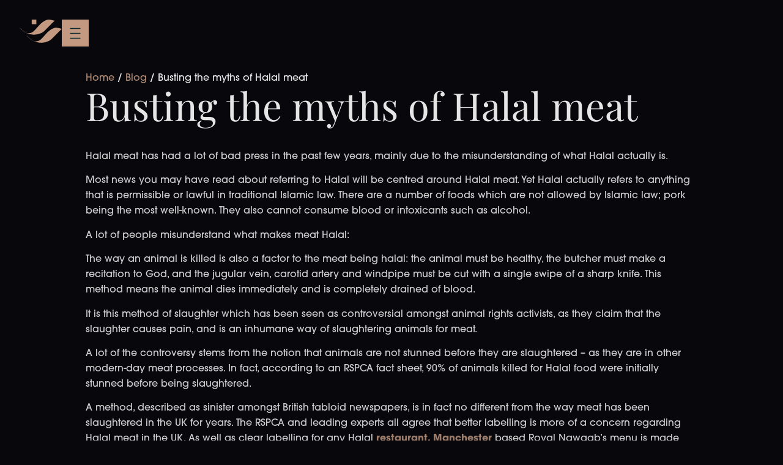

--- FILE ---
content_type: text/html; charset=UTF-8
request_url: https://royalnawaab.com/busting-myths-halal-meat/
body_size: 19401
content:
<!doctype html>
<html lang="en-GB">
<head>
	<meta charset="UTF-8">
	<meta name="viewport" content="width=device-width, initial-scale=1">
	<link rel="profile" href="https://gmpg.org/xfn/11">
	<meta name='robots' content='index, follow, max-image-preview:large, max-snippet:-1, max-video-preview:-1' />
<script id="cookieyes" type="text/javascript" src="https://cdn-cookieyes.com/client_data/53a09acf0f363a0e53108294/script.js"></script>
	<!-- This site is optimized with the Yoast SEO plugin v26.3 - https://yoast.com/wordpress/plugins/seo/ -->
	<title>Busting the myths of Halal meat</title>
	<meta name="description" content="Halal meat has had a lot of bad press in the past few years, mainly due to the misunderstanding of what Halal actually is." />
	<link rel="canonical" href="https://royalnawaab.com/busting-myths-halal-meat/" />
	<meta property="og:locale" content="en_GB" />
	<meta property="og:type" content="article" />
	<meta property="og:title" content="Busting the myths of Halal meat" />
	<meta property="og:description" content="Halal meat has had a lot of bad press in the past few years, mainly due to the misunderstanding of what Halal actually is." />
	<meta property="og:url" content="https://royalnawaab.com/busting-myths-halal-meat/" />
	<meta property="og:site_name" content="Royal Nawaab" />
	<meta property="article:published_time" content="2017-11-20T11:03:02+00:00" />
	<meta name="author" content="admin_royalnawaab" />
	<meta name="twitter:card" content="summary_large_image" />
	<meta name="twitter:label1" content="Written by" />
	<meta name="twitter:data1" content="admin_royalnawaab" />
	<meta name="twitter:label2" content="Estimated reading time" />
	<meta name="twitter:data2" content="2 minutes" />
	<script type="application/ld+json" class="yoast-schema-graph">{"@context":"https://schema.org","@graph":[{"@type":"Article","@id":"https://royalnawaab.com/busting-myths-halal-meat/#article","isPartOf":{"@id":"https://royalnawaab.com/busting-myths-halal-meat/"},"author":{"name":"admin_royalnawaab","@id":"https://royalnawaab.com/#/schema/person/228606cc05b0046cc6bdc196b63c6ea1"},"headline":"Busting the myths of Halal meat","datePublished":"2017-11-20T11:03:02+00:00","mainEntityOfPage":{"@id":"https://royalnawaab.com/busting-myths-halal-meat/"},"wordCount":308,"commentCount":0,"publisher":{"@id":"https://royalnawaab.com/#organization"},"keywords":["restaurant Manchester"],"articleSection":["Manchester"],"inLanguage":"en-GB","potentialAction":[{"@type":"CommentAction","name":"Comment","target":["https://royalnawaab.com/busting-myths-halal-meat/#respond"]}]},{"@type":"WebPage","@id":"https://royalnawaab.com/busting-myths-halal-meat/","url":"https://royalnawaab.com/busting-myths-halal-meat/","name":"Busting the myths of Halal meat","isPartOf":{"@id":"https://royalnawaab.com/#website"},"datePublished":"2017-11-20T11:03:02+00:00","description":"Halal meat has had a lot of bad press in the past few years, mainly due to the misunderstanding of what Halal actually is.","breadcrumb":{"@id":"https://royalnawaab.com/busting-myths-halal-meat/#breadcrumb"},"inLanguage":"en-GB","potentialAction":[{"@type":"ReadAction","target":["https://royalnawaab.com/busting-myths-halal-meat/"]}]},{"@type":"BreadcrumbList","@id":"https://royalnawaab.com/busting-myths-halal-meat/#breadcrumb","itemListElement":[{"@type":"ListItem","position":1,"name":"Home","item":"https://royalnawaab.com/"},{"@type":"ListItem","position":2,"name":"Blog","item":"https://royalnawaab.com/blog/"},{"@type":"ListItem","position":3,"name":"Busting the myths of Halal meat"}]},{"@type":"WebSite","@id":"https://royalnawaab.com/#website","url":"https://royalnawaab.com/","name":"Royal Nawaab","description":"","publisher":{"@id":"https://royalnawaab.com/#organization"},"potentialAction":[{"@type":"SearchAction","target":{"@type":"EntryPoint","urlTemplate":"https://royalnawaab.com/?s={search_term_string}"},"query-input":{"@type":"PropertyValueSpecification","valueRequired":true,"valueName":"search_term_string"}}],"inLanguage":"en-GB"},{"@type":"Organization","@id":"https://royalnawaab.com/#organization","name":"Royal Nawaab","url":"https://royalnawaab.com/","logo":{"@type":"ImageObject","inLanguage":"en-GB","@id":"https://royalnawaab.com/#/schema/logo/image/","url":"https://royalnawaab.com/wp-content/uploads/2024/10/Royal-Nawaab-Logo.svg","contentUrl":"https://royalnawaab.com/wp-content/uploads/2024/10/Royal-Nawaab-Logo.svg","width":72,"height":40,"caption":"Royal Nawaab"},"image":{"@id":"https://royalnawaab.com/#/schema/logo/image/"}},{"@type":"Person","@id":"https://royalnawaab.com/#/schema/person/228606cc05b0046cc6bdc196b63c6ea1","name":"admin_royalnawaab","image":{"@type":"ImageObject","inLanguage":"en-GB","@id":"https://royalnawaab.com/#/schema/person/image/","url":"https://secure.gravatar.com/avatar/b135e5a430c27ef3004e82ff13ea6daf84d3d994d337850d0ac53c0b998a737a?s=96&d=mm&r=g","contentUrl":"https://secure.gravatar.com/avatar/b135e5a430c27ef3004e82ff13ea6daf84d3d994d337850d0ac53c0b998a737a?s=96&d=mm&r=g","caption":"admin_royalnawaab"},"sameAs":["https://royalnawaab.com"],"url":"https://royalnawaab.com/author/admin_royalnawaab/"}]}</script>
	<!-- / Yoast SEO plugin. -->


<link rel="alternate" type="application/rss+xml" title="Royal Nawaab &raquo; Feed" href="https://royalnawaab.com/feed/" />
<link rel="alternate" type="application/rss+xml" title="Royal Nawaab &raquo; Comments Feed" href="https://royalnawaab.com/comments/feed/" />
<link rel="alternate" title="oEmbed (JSON)" type="application/json+oembed" href="https://royalnawaab.com/wp-json/oembed/1.0/embed?url=https%3A%2F%2Froyalnawaab.com%2Fbusting-myths-halal-meat%2F" />
<link rel="alternate" title="oEmbed (XML)" type="text/xml+oembed" href="https://royalnawaab.com/wp-json/oembed/1.0/embed?url=https%3A%2F%2Froyalnawaab.com%2Fbusting-myths-halal-meat%2F&#038;format=xml" />
<link rel="stylesheet" type="text/css" href="https://use.typekit.net/vxp8wfn.css"><style id='wp-img-auto-sizes-contain-inline-css'>
img:is([sizes=auto i],[sizes^="auto," i]){contain-intrinsic-size:3000px 1500px}
/*# sourceURL=wp-img-auto-sizes-contain-inline-css */
</style>
<link rel='stylesheet' id='hello-elementor-theme-style-css' href='https://royalnawaab.com/wp-content/themes/hello-elementor/assets/css/theme.css?ver=3.4.5' media='all' />
<link rel='stylesheet' id='jet-menu-hello-css' href='https://royalnawaab.com/wp-content/plugins/jet-menu/integration/themes/hello-elementor/assets/css/style.css?ver=2.4.16' media='all' />
<link rel='stylesheet' id='jkit-elements-main-css' href='https://royalnawaab.com/wp-content/plugins/jeg-elementor-kit/assets/css/elements/main.css?ver=3.0.1' media='all' />
<style id='wp-emoji-styles-inline-css'>

	img.wp-smiley, img.emoji {
		display: inline !important;
		border: none !important;
		box-shadow: none !important;
		height: 1em !important;
		width: 1em !important;
		margin: 0 0.07em !important;
		vertical-align: -0.1em !important;
		background: none !important;
		padding: 0 !important;
	}
/*# sourceURL=wp-emoji-styles-inline-css */
</style>
<link rel='stylesheet' id='jet-engine-frontend-css' href='https://royalnawaab.com/wp-content/plugins/jet-engine/assets/css/frontend.css?ver=3.7.9.1' media='all' />
<link rel='stylesheet' id='elementor-frontend-css' href='https://royalnawaab.com/wp-content/uploads/elementor/css/custom-frontend.min.css?ver=1767988711' media='all' />
<link rel='stylesheet' id='elementor-post-9-css' href='https://royalnawaab.com/wp-content/uploads/elementor/css/post-9.css?ver=1767988711' media='all' />
<link rel='stylesheet' id='hello-elementor-css' href='https://royalnawaab.com/wp-content/themes/hello-elementor/assets/css/reset.css?ver=3.4.5' media='all' />
<link rel='stylesheet' id='hello-elementor-header-footer-css' href='https://royalnawaab.com/wp-content/themes/hello-elementor/assets/css/header-footer.css?ver=3.4.5' media='all' />
<link rel='stylesheet' id='jet-menu-public-styles-css' href='https://royalnawaab.com/wp-content/plugins/jet-menu/assets/public/css/public.css?ver=2.4.16' media='all' />
<link rel='stylesheet' id='widget-image-css' href='https://royalnawaab.com/wp-content/plugins/elementor/assets/css/widget-image.min.css?ver=3.33.0' media='all' />
<link rel='stylesheet' id='e-animation-fadeIn-css' href='https://royalnawaab.com/wp-content/plugins/elementor/assets/lib/animations/styles/fadeIn.min.css?ver=3.33.0' media='all' />
<link rel='stylesheet' id='e-sticky-css' href='https://royalnawaab.com/wp-content/plugins/elementor-pro/assets/css/modules/sticky.min.css?ver=3.33.1' media='all' />
<link rel='stylesheet' id='widget-off-canvas-css' href='https://royalnawaab.com/wp-content/plugins/elementor-pro/assets/css/widget-off-canvas.min.css?ver=3.33.1' media='all' />
<link rel='stylesheet' id='widget-heading-css' href='https://royalnawaab.com/wp-content/plugins/elementor/assets/css/widget-heading.min.css?ver=3.33.0' media='all' />
<link rel='stylesheet' id='widget-divider-css' href='https://royalnawaab.com/wp-content/plugins/elementor/assets/css/widget-divider.min.css?ver=3.33.0' media='all' />
<link rel='stylesheet' id='widget-icon-box-css' href='https://royalnawaab.com/wp-content/uploads/elementor/css/custom-widget-icon-box.min.css?ver=1767988711' media='all' />
<link rel='stylesheet' id='widget-icon-list-css' href='https://royalnawaab.com/wp-content/uploads/elementor/css/custom-widget-icon-list.min.css?ver=1767988711' media='all' />
<link rel='stylesheet' id='widget-breadcrumbs-css' href='https://royalnawaab.com/wp-content/plugins/elementor-pro/assets/css/widget-breadcrumbs.min.css?ver=3.33.1' media='all' />
<link rel='stylesheet' id='elementor-post-82-css' href='https://royalnawaab.com/wp-content/uploads/elementor/css/post-82.css?ver=1767988712' media='all' />
<link rel='stylesheet' id='elementor-post-231-css' href='https://royalnawaab.com/wp-content/uploads/elementor/css/post-231.css?ver=1767988712' media='all' />
<link rel='stylesheet' id='elementor-post-2426-css' href='https://royalnawaab.com/wp-content/uploads/elementor/css/post-2426.css?ver=1767988786' media='all' />
<link rel='stylesheet' id='elementor-post-2515-css' href='https://royalnawaab.com/wp-content/uploads/elementor/css/post-2515.css?ver=1767988786' media='all' />
<script src="https://royalnawaab.com/wp-includes/js/jquery/jquery.min.js?ver=3.7.1" id="jquery-core-js"></script>
<script src="https://royalnawaab.com/wp-includes/js/jquery/jquery-migrate.min.js?ver=3.4.1" id="jquery-migrate-js"></script>
<link rel="https://api.w.org/" href="https://royalnawaab.com/wp-json/" /><link rel="alternate" title="JSON" type="application/json" href="https://royalnawaab.com/wp-json/wp/v2/posts/2051" /><link rel="EditURI" type="application/rsd+xml" title="RSD" href="https://royalnawaab.com/xmlrpc.php?rsd" />
<meta name="generator" content="WordPress 6.9" />
<link rel='shortlink' href='https://royalnawaab.com/?p=2051' />
<meta name="generator" content="Elementor 3.33.0; features: e_font_icon_svg, additional_custom_breakpoints; settings: css_print_method-external, google_font-disabled, font_display-swap">
<style>

	/* LAYOUT */
	
	@media (min-width: 1328px) {
    .boxedWide {
        padding-left: calc((100vw - 1328px) / 2);
    }
	}
	
.page-id-2996 body > footer {
    display: none;
}


	
	/* TEXT */
	
	.elementor-widget-text-editor p:last-child {
		margin-bottom: 0px;
	}
	
	.elementor-icon-box-title {
		margin-top: 0px;
	}
	
	@media (max-width: 767px) {
    .elementor-widget-icon-box.elementor-mobile-position-top .elementor-icon-box-icon {
        margin-bottom: 0px;
		}
	}
	
	/* BUTTONS */
	
	.blurred-button .elementor-button {
		background-color: rgba(255, 255, 255, 0.2) !important;
    backdrop-filter: blur(10px);
	}
	
	.blurred-button .elementor-button:hover {
		background-color: var(--e-global-color-7a277b9) !important;
	}
	
	.elementor-button-icon svg {
		width: 1.5em;
	}
	
	.elementor-nav-menu--dropdown .elementor-sub-item {
		background-color: rgba(255, 255, 255, 0.2) !important;
    backdrop-filter: blur(10px);
	}
	
	.elementor-nav-menu--dropdown .elementor-sub-item:hover {
		background-color: var(--e-global-color-7a277b9) !important;
		color: #000000 !important;
	}
	
	/* ICONS */
	
	.remove-icon-lineheight {
		line-height: 0px;
	}
	
	/* FORMS */
	
	.elementor-mark-required .elementor-field-label:after {
    color: var(--e-global-color-accent);
	}
	
	.elementor-field-group .elementor-select-wrapper select {
    color: var(--e-global-color-eb3abff);
	}
	
	/* HERO SLIDER */
	
	.elementor-element .swiper-horizontal ~ .swiper-pagination-progressbar, 
	.elementor-lightbox .swiper-horizontal ~ .swiper-pagination-progressbar {
			bottom: 0;
			top: unset;
			margin-bottom: 46px;
    	margin-left: 80px;
	}

	.swiper-pagination.swiper-pagination-progressbar.swiper-pagination-horizontal {
			width: 200px;
	}
	
	.swiper-pagination-progressbar {
    background: #ffffff33;
	}
	
	@media (max-width: 767px) {
		.swiper-pagination.swiper-pagination-progressbar.swiper-pagination-horizontal {
				width: calc(100% - 140px);
				margin-left: unset;
				left: 50%;
        transform: translateX(-50%);
		}
	}
	
	/* MEGA MENU */
	
	.jet-dropdown-arrow {
    margin-top: 10px;
	}

	@media (max-width: 767px) {
			.jet-custom-nav__sub {
			padding-bottom: 1rem;
	}
	}

	.top-level-label {
			transition: opacity 0.3s ease-in-out;
	}

	.menu-item-has-children .jet-custom-nav__sub {
			display: none;
	}

	.menu-item-has-children.submenu-open .jet-custom-nav__sub {
			display: block;
	}

	.top-level-label {
			transition: opacity 0.3s ease-in-out;
	}
	
	/* WOOCOMMERCE */
	
	@media (max-width: 767px) {
    .elementor-widget-woocommerce-cart .woocommerce table.cart tr {
        padding: 0px;
    }
	}

</style>
<script>
document.addEventListener("DOMContentLoaded", function() {
    let dateField = document.querySelector('input[type="date"]');
    if (dateField) {
        let today = new Date();
        today.setDate(today.getDate() + 2); // Set minimum date to 2 days ahead
        let minDate = today.toISOString().split("T")[0];
        dateField.setAttribute("min", minDate);
    }
});
</script>
 <!-- Google Tag Manager -->
<script>(function(w,d,s,l,i){w[l]=w[l]||[];w[l].push({'gtm.start':
new Date().getTime(),event:'gtm.js'});var f=d.getElementsByTagName(s)[0],
j=d.createElement(s),dl=l!='dataLayer'?'&l='+l:'';j.async=true;j.src=
'https://www.googletagmanager.com/gtm.js?id='+i+dl;f.parentNode.insertBefore(j,f);
})(window,document,'script','dataLayer','GTM-5Z7FQJPQ');</script>
<!-- End Google Tag Manager -->
			<style>
				.e-con.e-parent:nth-of-type(n+4):not(.e-lazyloaded):not(.e-no-lazyload),
				.e-con.e-parent:nth-of-type(n+4):not(.e-lazyloaded):not(.e-no-lazyload) * {
					background-image: none !important;
				}
				@media screen and (max-height: 1024px) {
					.e-con.e-parent:nth-of-type(n+3):not(.e-lazyloaded):not(.e-no-lazyload),
					.e-con.e-parent:nth-of-type(n+3):not(.e-lazyloaded):not(.e-no-lazyload) * {
						background-image: none !important;
					}
				}
				@media screen and (max-height: 640px) {
					.e-con.e-parent:nth-of-type(n+2):not(.e-lazyloaded):not(.e-no-lazyload),
					.e-con.e-parent:nth-of-type(n+2):not(.e-lazyloaded):not(.e-no-lazyload) * {
						background-image: none !important;
					}
				}
			</style>
			<link rel="icon" href="https://royalnawaab.com/wp-content/uploads/2025/01/Royal-Nawaab-Icon-100x100.jpg" sizes="32x32" />
<link rel="icon" href="https://royalnawaab.com/wp-content/uploads/2025/01/Royal-Nawaab-Icon-300x300.jpg" sizes="192x192" />
<link rel="apple-touch-icon" href="https://royalnawaab.com/wp-content/uploads/2025/01/Royal-Nawaab-Icon-300x300.jpg" />
<meta name="msapplication-TileImage" content="https://royalnawaab.com/wp-content/uploads/2025/01/Royal-Nawaab-Icon-300x300.jpg" />
<style id='global-styles-inline-css'>
:root{--wp--preset--aspect-ratio--square: 1;--wp--preset--aspect-ratio--4-3: 4/3;--wp--preset--aspect-ratio--3-4: 3/4;--wp--preset--aspect-ratio--3-2: 3/2;--wp--preset--aspect-ratio--2-3: 2/3;--wp--preset--aspect-ratio--16-9: 16/9;--wp--preset--aspect-ratio--9-16: 9/16;--wp--preset--color--black: #000000;--wp--preset--color--cyan-bluish-gray: #abb8c3;--wp--preset--color--white: #ffffff;--wp--preset--color--pale-pink: #f78da7;--wp--preset--color--vivid-red: #cf2e2e;--wp--preset--color--luminous-vivid-orange: #ff6900;--wp--preset--color--luminous-vivid-amber: #fcb900;--wp--preset--color--light-green-cyan: #7bdcb5;--wp--preset--color--vivid-green-cyan: #00d084;--wp--preset--color--pale-cyan-blue: #8ed1fc;--wp--preset--color--vivid-cyan-blue: #0693e3;--wp--preset--color--vivid-purple: #9b51e0;--wp--preset--gradient--vivid-cyan-blue-to-vivid-purple: linear-gradient(135deg,rgb(6,147,227) 0%,rgb(155,81,224) 100%);--wp--preset--gradient--light-green-cyan-to-vivid-green-cyan: linear-gradient(135deg,rgb(122,220,180) 0%,rgb(0,208,130) 100%);--wp--preset--gradient--luminous-vivid-amber-to-luminous-vivid-orange: linear-gradient(135deg,rgb(252,185,0) 0%,rgb(255,105,0) 100%);--wp--preset--gradient--luminous-vivid-orange-to-vivid-red: linear-gradient(135deg,rgb(255,105,0) 0%,rgb(207,46,46) 100%);--wp--preset--gradient--very-light-gray-to-cyan-bluish-gray: linear-gradient(135deg,rgb(238,238,238) 0%,rgb(169,184,195) 100%);--wp--preset--gradient--cool-to-warm-spectrum: linear-gradient(135deg,rgb(74,234,220) 0%,rgb(151,120,209) 20%,rgb(207,42,186) 40%,rgb(238,44,130) 60%,rgb(251,105,98) 80%,rgb(254,248,76) 100%);--wp--preset--gradient--blush-light-purple: linear-gradient(135deg,rgb(255,206,236) 0%,rgb(152,150,240) 100%);--wp--preset--gradient--blush-bordeaux: linear-gradient(135deg,rgb(254,205,165) 0%,rgb(254,45,45) 50%,rgb(107,0,62) 100%);--wp--preset--gradient--luminous-dusk: linear-gradient(135deg,rgb(255,203,112) 0%,rgb(199,81,192) 50%,rgb(65,88,208) 100%);--wp--preset--gradient--pale-ocean: linear-gradient(135deg,rgb(255,245,203) 0%,rgb(182,227,212) 50%,rgb(51,167,181) 100%);--wp--preset--gradient--electric-grass: linear-gradient(135deg,rgb(202,248,128) 0%,rgb(113,206,126) 100%);--wp--preset--gradient--midnight: linear-gradient(135deg,rgb(2,3,129) 0%,rgb(40,116,252) 100%);--wp--preset--font-size--small: 13px;--wp--preset--font-size--medium: 20px;--wp--preset--font-size--large: 36px;--wp--preset--font-size--x-large: 42px;--wp--preset--spacing--20: 0.44rem;--wp--preset--spacing--30: 0.67rem;--wp--preset--spacing--40: 1rem;--wp--preset--spacing--50: 1.5rem;--wp--preset--spacing--60: 2.25rem;--wp--preset--spacing--70: 3.38rem;--wp--preset--spacing--80: 5.06rem;--wp--preset--shadow--natural: 6px 6px 9px rgba(0, 0, 0, 0.2);--wp--preset--shadow--deep: 12px 12px 50px rgba(0, 0, 0, 0.4);--wp--preset--shadow--sharp: 6px 6px 0px rgba(0, 0, 0, 0.2);--wp--preset--shadow--outlined: 6px 6px 0px -3px rgb(255, 255, 255), 6px 6px rgb(0, 0, 0);--wp--preset--shadow--crisp: 6px 6px 0px rgb(0, 0, 0);}:root { --wp--style--global--content-size: 800px;--wp--style--global--wide-size: 1200px; }:where(body) { margin: 0; }.wp-site-blocks > .alignleft { float: left; margin-right: 2em; }.wp-site-blocks > .alignright { float: right; margin-left: 2em; }.wp-site-blocks > .aligncenter { justify-content: center; margin-left: auto; margin-right: auto; }:where(.wp-site-blocks) > * { margin-block-start: 24px; margin-block-end: 0; }:where(.wp-site-blocks) > :first-child { margin-block-start: 0; }:where(.wp-site-blocks) > :last-child { margin-block-end: 0; }:root { --wp--style--block-gap: 24px; }:root :where(.is-layout-flow) > :first-child{margin-block-start: 0;}:root :where(.is-layout-flow) > :last-child{margin-block-end: 0;}:root :where(.is-layout-flow) > *{margin-block-start: 24px;margin-block-end: 0;}:root :where(.is-layout-constrained) > :first-child{margin-block-start: 0;}:root :where(.is-layout-constrained) > :last-child{margin-block-end: 0;}:root :where(.is-layout-constrained) > *{margin-block-start: 24px;margin-block-end: 0;}:root :where(.is-layout-flex){gap: 24px;}:root :where(.is-layout-grid){gap: 24px;}.is-layout-flow > .alignleft{float: left;margin-inline-start: 0;margin-inline-end: 2em;}.is-layout-flow > .alignright{float: right;margin-inline-start: 2em;margin-inline-end: 0;}.is-layout-flow > .aligncenter{margin-left: auto !important;margin-right: auto !important;}.is-layout-constrained > .alignleft{float: left;margin-inline-start: 0;margin-inline-end: 2em;}.is-layout-constrained > .alignright{float: right;margin-inline-start: 2em;margin-inline-end: 0;}.is-layout-constrained > .aligncenter{margin-left: auto !important;margin-right: auto !important;}.is-layout-constrained > :where(:not(.alignleft):not(.alignright):not(.alignfull)){max-width: var(--wp--style--global--content-size);margin-left: auto !important;margin-right: auto !important;}.is-layout-constrained > .alignwide{max-width: var(--wp--style--global--wide-size);}body .is-layout-flex{display: flex;}.is-layout-flex{flex-wrap: wrap;align-items: center;}.is-layout-flex > :is(*, div){margin: 0;}body .is-layout-grid{display: grid;}.is-layout-grid > :is(*, div){margin: 0;}body{padding-top: 0px;padding-right: 0px;padding-bottom: 0px;padding-left: 0px;}a:where(:not(.wp-element-button)){text-decoration: underline;}:root :where(.wp-element-button, .wp-block-button__link){background-color: #32373c;border-width: 0;color: #fff;font-family: inherit;font-size: inherit;font-style: inherit;font-weight: inherit;letter-spacing: inherit;line-height: inherit;padding-top: calc(0.667em + 2px);padding-right: calc(1.333em + 2px);padding-bottom: calc(0.667em + 2px);padding-left: calc(1.333em + 2px);text-decoration: none;text-transform: inherit;}.has-black-color{color: var(--wp--preset--color--black) !important;}.has-cyan-bluish-gray-color{color: var(--wp--preset--color--cyan-bluish-gray) !important;}.has-white-color{color: var(--wp--preset--color--white) !important;}.has-pale-pink-color{color: var(--wp--preset--color--pale-pink) !important;}.has-vivid-red-color{color: var(--wp--preset--color--vivid-red) !important;}.has-luminous-vivid-orange-color{color: var(--wp--preset--color--luminous-vivid-orange) !important;}.has-luminous-vivid-amber-color{color: var(--wp--preset--color--luminous-vivid-amber) !important;}.has-light-green-cyan-color{color: var(--wp--preset--color--light-green-cyan) !important;}.has-vivid-green-cyan-color{color: var(--wp--preset--color--vivid-green-cyan) !important;}.has-pale-cyan-blue-color{color: var(--wp--preset--color--pale-cyan-blue) !important;}.has-vivid-cyan-blue-color{color: var(--wp--preset--color--vivid-cyan-blue) !important;}.has-vivid-purple-color{color: var(--wp--preset--color--vivid-purple) !important;}.has-black-background-color{background-color: var(--wp--preset--color--black) !important;}.has-cyan-bluish-gray-background-color{background-color: var(--wp--preset--color--cyan-bluish-gray) !important;}.has-white-background-color{background-color: var(--wp--preset--color--white) !important;}.has-pale-pink-background-color{background-color: var(--wp--preset--color--pale-pink) !important;}.has-vivid-red-background-color{background-color: var(--wp--preset--color--vivid-red) !important;}.has-luminous-vivid-orange-background-color{background-color: var(--wp--preset--color--luminous-vivid-orange) !important;}.has-luminous-vivid-amber-background-color{background-color: var(--wp--preset--color--luminous-vivid-amber) !important;}.has-light-green-cyan-background-color{background-color: var(--wp--preset--color--light-green-cyan) !important;}.has-vivid-green-cyan-background-color{background-color: var(--wp--preset--color--vivid-green-cyan) !important;}.has-pale-cyan-blue-background-color{background-color: var(--wp--preset--color--pale-cyan-blue) !important;}.has-vivid-cyan-blue-background-color{background-color: var(--wp--preset--color--vivid-cyan-blue) !important;}.has-vivid-purple-background-color{background-color: var(--wp--preset--color--vivid-purple) !important;}.has-black-border-color{border-color: var(--wp--preset--color--black) !important;}.has-cyan-bluish-gray-border-color{border-color: var(--wp--preset--color--cyan-bluish-gray) !important;}.has-white-border-color{border-color: var(--wp--preset--color--white) !important;}.has-pale-pink-border-color{border-color: var(--wp--preset--color--pale-pink) !important;}.has-vivid-red-border-color{border-color: var(--wp--preset--color--vivid-red) !important;}.has-luminous-vivid-orange-border-color{border-color: var(--wp--preset--color--luminous-vivid-orange) !important;}.has-luminous-vivid-amber-border-color{border-color: var(--wp--preset--color--luminous-vivid-amber) !important;}.has-light-green-cyan-border-color{border-color: var(--wp--preset--color--light-green-cyan) !important;}.has-vivid-green-cyan-border-color{border-color: var(--wp--preset--color--vivid-green-cyan) !important;}.has-pale-cyan-blue-border-color{border-color: var(--wp--preset--color--pale-cyan-blue) !important;}.has-vivid-cyan-blue-border-color{border-color: var(--wp--preset--color--vivid-cyan-blue) !important;}.has-vivid-purple-border-color{border-color: var(--wp--preset--color--vivid-purple) !important;}.has-vivid-cyan-blue-to-vivid-purple-gradient-background{background: var(--wp--preset--gradient--vivid-cyan-blue-to-vivid-purple) !important;}.has-light-green-cyan-to-vivid-green-cyan-gradient-background{background: var(--wp--preset--gradient--light-green-cyan-to-vivid-green-cyan) !important;}.has-luminous-vivid-amber-to-luminous-vivid-orange-gradient-background{background: var(--wp--preset--gradient--luminous-vivid-amber-to-luminous-vivid-orange) !important;}.has-luminous-vivid-orange-to-vivid-red-gradient-background{background: var(--wp--preset--gradient--luminous-vivid-orange-to-vivid-red) !important;}.has-very-light-gray-to-cyan-bluish-gray-gradient-background{background: var(--wp--preset--gradient--very-light-gray-to-cyan-bluish-gray) !important;}.has-cool-to-warm-spectrum-gradient-background{background: var(--wp--preset--gradient--cool-to-warm-spectrum) !important;}.has-blush-light-purple-gradient-background{background: var(--wp--preset--gradient--blush-light-purple) !important;}.has-blush-bordeaux-gradient-background{background: var(--wp--preset--gradient--blush-bordeaux) !important;}.has-luminous-dusk-gradient-background{background: var(--wp--preset--gradient--luminous-dusk) !important;}.has-pale-ocean-gradient-background{background: var(--wp--preset--gradient--pale-ocean) !important;}.has-electric-grass-gradient-background{background: var(--wp--preset--gradient--electric-grass) !important;}.has-midnight-gradient-background{background: var(--wp--preset--gradient--midnight) !important;}.has-small-font-size{font-size: var(--wp--preset--font-size--small) !important;}.has-medium-font-size{font-size: var(--wp--preset--font-size--medium) !important;}.has-large-font-size{font-size: var(--wp--preset--font-size--large) !important;}.has-x-large-font-size{font-size: var(--wp--preset--font-size--x-large) !important;}
/*# sourceURL=global-styles-inline-css */
</style>
<link rel='stylesheet' id='jeg-dynamic-style-css' href='https://royalnawaab.com/wp-content/plugins/jeg-elementor-kit/lib/jeg-framework/assets/css/jeg-dynamic-styles.css?ver=1.3.0' media='all' />
<link rel='stylesheet' id='jet-elements-css' href='https://royalnawaab.com/wp-content/plugins/jet-elements/assets/css/jet-elements.css?ver=2.7.12.1' media='all' />
</head>
<body class="wp-singular post-template-default single single-post postid-2051 single-format-standard wp-custom-logo wp-embed-responsive wp-theme-hello-elementor esm-default jkit-color-scheme hello-elementor-default jet-mega-menu-location elementor-default elementor-kit-9 elementor-page-2426">


<a class="skip-link screen-reader-text" href="#content">Skip to content</a>

		<header data-elementor-type="header" data-elementor-id="82" class="elementor elementor-82 elementor-location-header" data-elementor-post-type="elementor_library">
			<div class="elementor-element elementor-element-f72e1bc e-con-full sticky-menu e-flex elementor-invisible e-con e-parent" data-id="f72e1bc" data-element_type="container" data-settings="{&quot;animation&quot;:&quot;fadeIn&quot;,&quot;position&quot;:&quot;absolute&quot;,&quot;background_background&quot;:&quot;classic&quot;,&quot;sticky&quot;:&quot;top&quot;,&quot;sticky_effects_offset&quot;:100,&quot;jet_parallax_layout_list&quot;:[],&quot;animation_delay&quot;:100,&quot;sticky_on&quot;:[&quot;desktop&quot;,&quot;laptop&quot;,&quot;tablet_extra&quot;,&quot;tablet&quot;,&quot;mobile_extra&quot;,&quot;mobile&quot;],&quot;sticky_offset&quot;:0,&quot;sticky_anchor_link_offset&quot;:0}">
				<div class="elementor-element elementor-element-be5405b elementor-widget elementor-widget-theme-site-logo elementor-widget-image" data-id="be5405b" data-element_type="widget" data-widget_type="theme-site-logo.default">
											<a href="https://royalnawaab.com">
			<img width="72" height="40" src="https://royalnawaab.com/wp-content/uploads/2024/10/Royal-Nawaab-Logo.svg" class="attachment-full size-full wp-image-94" alt="Royal Nawaab Logo" decoding="async" />				</a>
											</div>
		<div class="elementor-element elementor-element-b6ccdbf e-con-full e-flex e-con e-child" data-id="b6ccdbf" data-element_type="container" data-settings="{&quot;jet_parallax_layout_list&quot;:[]}">
				<div class="elementor-element elementor-element-9b02252 elementor-hidden-desktop elementor-hidden-laptop elementor-hidden-tablet_extra elementor-hidden-tablet elementor-hidden-mobile_extra elementor-hidden-mobile elementor-widget elementor-widget-button" data-id="9b02252" data-element_type="widget" data-widget_type="button.default">
										<a class="elementor-button elementor-button-link elementor-size-sm" href="https://booking.stampede.ai/24152914-491c-46fa-9700-9426f1640588/OMV61YPI8GKW">
						<span class="elementor-button-content-wrapper">
									<span class="elementor-button-text">Book Now</span>
					</span>
					</a>
								</div>
				<div class="elementor-element elementor-element-130ab37 elementor-widget elementor-widget-image" data-id="130ab37" data-element_type="widget" data-widget_type="image.default">
																<a href="#elementor-action%3Aaction%3Doff_canvas%3Aopen%26settings%3DeyJpZCI6ImI2ZWY5MzEiLCJkaXNwbGF5TW9kZSI6Im9wZW4ifQ%3D%3D">
							<img width="44" height="44" src="https://royalnawaab.com/wp-content/uploads/2025/01/menu-icon.svg" class="attachment-full size-full wp-image-103" alt="" decoding="async" />								</a>
															</div>
				</div>
				</div>
		<div class="elementor-element elementor-element-156f36f e-con-full e-flex e-con e-parent" data-id="156f36f" data-element_type="container" data-settings="{&quot;jet_parallax_layout_list&quot;:[]}">
				<div class="elementor-element elementor-element-b6ef931 elementor-widget elementor-widget-off-canvas" data-id="b6ef931" data-element_type="widget" data-settings="{&quot;entrance_animation&quot;:&quot;fadeIn&quot;,&quot;exit_animation&quot;:&quot;fadeIn&quot;,&quot;prevent_scroll&quot;:&quot;yes&quot;}" data-widget_type="off-canvas.default">
							<nav id="off-canvas-b6ef931" class="e-off-canvas" role="dialog" aria-hidden="true" aria-label="Mega Menu" aria-modal="true" inert="" data-delay-child-handlers="true">
			<div class="e-off-canvas__overlay"></div>
			<div class="e-off-canvas__main">
				<div class="e-off-canvas__content">
					<div class="elementor-element elementor-element-62e3d38 e-con-full e-flex e-con e-child" data-id="62e3d38" data-element_type="container" data-settings="{&quot;jet_parallax_layout_list&quot;:[]}">
				<div class="elementor-element elementor-element-8a11259 elementor-absolute elementor-hidden-mobile elementor-invisible elementor-widget elementor-widget-image" data-id="8a11259" data-element_type="widget" data-settings="{&quot;_position&quot;:&quot;absolute&quot;,&quot;_animation&quot;:&quot;fadeIn&quot;}" data-widget_type="image.default">
																<a href="https://royalnawaab.com">
							<img width="282" height="40" src="https://royalnawaab.com/wp-content/uploads/2025/01/menu-logo.svg" class="attachment-large size-large wp-image-564" alt="Royal Nawaab Logo" decoding="async" />								</a>
															</div>
				<div class="elementor-element elementor-element-aea8a06 elementor-absolute elementor-hidden-desktop elementor-hidden-laptop elementor-hidden-tablet_extra elementor-hidden-tablet elementor-hidden-mobile_extra elementor-invisible elementor-widget elementor-widget-image" data-id="aea8a06" data-element_type="widget" data-settings="{&quot;_position&quot;:&quot;absolute&quot;,&quot;_animation&quot;:&quot;fadeIn&quot;}" data-widget_type="image.default">
																<a href="https://royalnawaab.com">
							<img loading="lazy" width="38" height="21" src="https://royalnawaab.com/wp-content/uploads/2025/01/Royal-Nawaab-Icon-menu.svg" class="attachment-large size-large wp-image-568" alt="" decoding="async" />								</a>
															</div>
				<div class="elementor-element elementor-element-e623a1f elementor-absolute elementor-invisible elementor-widget elementor-widget-image" data-id="e623a1f" data-element_type="widget" data-settings="{&quot;_position&quot;:&quot;absolute&quot;,&quot;_animation&quot;:&quot;fadeIn&quot;}" data-widget_type="image.default">
																<a href="#elementor-action%3Aaction%3Doff_canvas%3Aclose%26settings%3DeyJpZCI6ImI2ZWY5MzEiLCJkaXNwbGF5TW9kZSI6ImNsb3NlIn0%3D">
							<img loading="lazy" width="44" height="44" src="https://royalnawaab.com/wp-content/uploads/2025/01/close-icon.svg" class="attachment-large size-large wp-image-566" alt="" decoding="async" />								</a>
															</div>
				<div class="elementor-element elementor-element-1b09ff1 elementor-absolute elementor-invisible elementor-widget elementor-widget-image" data-id="1b09ff1" data-element_type="widget" data-settings="{&quot;_position&quot;:&quot;absolute&quot;,&quot;_animation&quot;:&quot;fadeIn&quot;}" data-widget_type="image.default">
															<img loading="lazy" width="56" height="56" src="https://royalnawaab.com/wp-content/uploads/2025/01/halal-icon.svg" class="attachment-large size-large wp-image-567" alt="" decoding="async" />															</div>
				<div class="elementor-element elementor-element-6aadc43 elementor-invisible elementor-widget elementor-widget-jet-custom-menu" data-id="6aadc43" data-element_type="widget" data-settings="{&quot;_animation&quot;:&quot;fadeIn&quot;}" data-widget_type="jet-custom-menu.default">
				<div class="elementor-widget-container">
					<div class="menu-main-menu-container"><div class="jet-custom-nav jet-custom-nav--dropdown-right-side jet-custom-nav--animation-move-right" data-trigger="hover"><div class="menu-item menu-item-type-post_type menu-item-object-page jet-custom-nav__item jet-custom-nav__item-556"><a href="https://royalnawaab.com/about-us/" class="jet-custom-nav__item-link"><span class="jet-menu-link-text"><span class="jet-custom-item-label top-level-label">About Us</span></span></a></div>
<div class="menu-item menu-item-type-post_type menu-item-object-page menu-item-has-children jet-custom-nav__item jet-custom-nav__item-811" role="button" aria-haspopup="true" aria-expanded="false" aria-label="Restaurants"><a href="https://royalnawaab.com/restaurants/" class="jet-custom-nav__item-link"><span class="jet-menu-link-text"><span class="jet-custom-item-label top-level-label">Restaurants</span></span><div class="jet-dropdown-arrow"><svg xmlns="http://www.w3.org/2000/svg" width="16.33" height="16.33" viewBox="0 0 16.33 16.33"><g id="Group_441" data-name="Group 441" transform="translate(-968.743 -321.346)"><path id="Path_295" data-name="Path 295" d="M-7458.092,12663.346v16.33" transform="translate(8435 -12342)" fill="none" stroke="#c59c82" stroke-width="1.5"></path><path id="Path_296" data-name="Path 296" d="M-7458.092,12663.346v16.33" transform="translate(13648.419 7787.602) rotate(90)" fill="none" stroke="#c59c82" stroke-width="1.5"></path></g></svg></div></a>
<div  class="jet-custom-nav__sub">
	<div class="menu-item menu-item-type-post_type_archive menu-item-object-location-manchester jet-custom-nav__item jet-custom-nav__item-812"><a href="https://royalnawaab.com/pyramid/" class="jet-custom-nav__item-link"><span class="jet-menu-link-text"><span class="jet-custom-item-label sub-level-label">Pyramid</span></span></a></div>
	<div class="menu-item menu-item-type-post_type_archive menu-item-object-location-perivale jet-custom-nav__item jet-custom-nav__item-837"><a href="https://royalnawaab.com/perivale/" class="jet-custom-nav__item-link"><span class="jet-menu-link-text"><span class="jet-custom-item-label sub-level-label">Perivale</span></span></a></div>
	<div class="menu-item menu-item-type-post_type_archive menu-item-object-location-ilford jet-custom-nav__item jet-custom-nav__item-836"><a href="https://royalnawaab.com/ilford/" class="jet-custom-nav__item-link"><span class="jet-menu-link-text"><span class="jet-custom-item-label sub-level-label">Ilford</span></span></a></div>
</div>
</div>
<div class="menu-item menu-item-type-custom menu-item-object-custom menu-item-has-children jet-custom-nav__item jet-custom-nav__item-557" role="button" aria-haspopup="true" aria-expanded="false" aria-label="Wedding &amp; Events"><a href="#" class="jet-custom-nav__item-link"><span class="jet-menu-link-text"><span class="jet-custom-item-label top-level-label">Wedding &#038; Events</span></span><div class="jet-dropdown-arrow"><svg xmlns="http://www.w3.org/2000/svg" width="16.33" height="16.33" viewBox="0 0 16.33 16.33"><g id="Group_441" data-name="Group 441" transform="translate(-968.743 -321.346)"><path id="Path_295" data-name="Path 295" d="M-7458.092,12663.346v16.33" transform="translate(8435 -12342)" fill="none" stroke="#c59c82" stroke-width="1.5"></path><path id="Path_296" data-name="Path 296" d="M-7458.092,12663.346v16.33" transform="translate(13648.419 7787.602) rotate(90)" fill="none" stroke="#c59c82" stroke-width="1.5"></path></g></svg></div></a>
<div  class="jet-custom-nav__sub">
	<div class="menu-item menu-item-type-post_type menu-item-object-location-manchester jet-custom-nav__item jet-custom-nav__item-1000"><a href="https://royalnawaab.com/pyramid/banqueting-suites/" class="jet-custom-nav__item-link"><span class="jet-menu-link-text"><span class="jet-custom-item-label sub-level-label">Pyramid</span></span></a></div>
	<div class="menu-item menu-item-type-post_type menu-item-object-location-perivale jet-custom-nav__item jet-custom-nav__item-1001"><a href="https://royalnawaab.com/perivale/banqueting-suites/" class="jet-custom-nav__item-link"><span class="jet-menu-link-text"><span class="jet-custom-item-label sub-level-label">Perivale</span></span></a></div>
</div>
</div>
<div class="menu-item menu-item-type-custom menu-item-object-custom menu-item-has-children jet-custom-nav__item jet-custom-nav__item-558" role="button" aria-haspopup="true" aria-expanded="false" aria-label="Royal Nawaab at Home"><a href="#" class="jet-custom-nav__item-link"><span class="jet-menu-link-text"><span class="jet-custom-item-label top-level-label">Royal Nawaab at Home</span></span><div class="jet-dropdown-arrow"><svg xmlns="http://www.w3.org/2000/svg" width="16.33" height="16.33" viewBox="0 0 16.33 16.33"><g id="Group_441" data-name="Group 441" transform="translate(-968.743 -321.346)"><path id="Path_295" data-name="Path 295" d="M-7458.092,12663.346v16.33" transform="translate(8435 -12342)" fill="none" stroke="#c59c82" stroke-width="1.5"></path><path id="Path_296" data-name="Path 296" d="M-7458.092,12663.346v16.33" transform="translate(13648.419 7787.602) rotate(90)" fill="none" stroke="#c59c82" stroke-width="1.5"></path></g></svg></div></a>
<div  class="jet-custom-nav__sub">
	<div class="menu-item menu-item-type-post_type menu-item-object-location-manchester jet-custom-nav__item jet-custom-nav__item-1468"><a href="https://royalnawaab.com/pyramid/pyramid-at-home/" class="jet-custom-nav__item-link"><span class="jet-menu-link-text"><span class="jet-custom-item-label sub-level-label">Pyramid</span></span></a></div>
	<div class="menu-item menu-item-type-post_type menu-item-object-location-perivale jet-custom-nav__item jet-custom-nav__item-1476"><a href="https://royalnawaab.com/perivale/perivale-at-home/" class="jet-custom-nav__item-link"><span class="jet-menu-link-text"><span class="jet-custom-item-label sub-level-label">Perivale</span></span></a></div>
	<div class="menu-item menu-item-type-post_type menu-item-object-location-ilford jet-custom-nav__item jet-custom-nav__item-1481"><a href="https://royalnawaab.com/ilford/ilford-at-home/" class="jet-custom-nav__item-link"><span class="jet-menu-link-text"><span class="jet-custom-item-label sub-level-label">Ilford</span></span></a></div>
</div>
</div>
<div class="menu-item menu-item-type-custom menu-item-object-custom jet-custom-nav__item jet-custom-nav__item-3997"><a href="https://royalnawaab.com/corporate-events" class="jet-custom-nav__item-link"><span class="jet-menu-link-text"><span class="jet-custom-item-label top-level-label">Corporate Events</span></span></a></div>
<div class="menu-item menu-item-type-post_type menu-item-object-page jet-custom-nav__item jet-custom-nav__item-553"><a href="https://royalnawaab.com/contact-us/" class="jet-custom-nav__item-link"><span class="jet-menu-link-text"><span class="jet-custom-item-label top-level-label">Contact Us</span></span></a></div>
</div></div>				</div>
				</div>
				<div class="elementor-element elementor-element-39f8b39 elementor-widget elementor-widget-html" data-id="39f8b39" data-element_type="widget" data-widget_type="html.default">
					<script>
document.querySelectorAll('.menu-item-has-children').forEach(function (menuItem) {
  const toggleLink = menuItem.querySelector('.jet-custom-nav__item-link');
  const submenu = menuItem.querySelector('.jet-custom-nav__sub');

  if (toggleLink && submenu) {
    toggleLink.addEventListener('click', function (e) {
      if (!menuItem.classList.contains('submenu-open')) {
        toggleSubmenu(menuItem);
        e.preventDefault(); 
      } 
    });

    toggleLink.addEventListener('touchstart', function (e) {
      if (!menuItem.classList.contains('submenu-open')) {
        toggleSubmenu(menuItem);
        e.preventDefault(); 
      } 
    });

    submenu.addEventListener('mouseleave', function () {
      closeSubmenu(menuItem);
    });
  }
});

function toggleSubmenu(menuItem) {
  menuItem.classList.toggle('submenu-open');
  adjustOpacity(menuItem.classList.contains('submenu-open'));
  closeOtherSubmenus(menuItem);
}

function closeSubmenu(menuItem) {
  menuItem.classList.remove('submenu-open');
  adjustOpacity(false); 
}

function adjustOpacity(isOpen) {
  document.querySelectorAll('.top-level-label').forEach(function (topLabel) {
    topLabel.style.opacity = isOpen ? '0.5' : '1';
  });
}

function closeOtherSubmenus(currentMenuItem) {
  document.querySelectorAll('.menu-item-has-children').forEach(function (otherMenuItem) {
    if (otherMenuItem !== currentMenuItem) {
      otherMenuItem.classList.remove('submenu-open');
    }
  });
}
</script>				</div>
				</div>
						</div>
			</div>
		</nav>
						</div>
				</div>
				</header>
				<div data-elementor-type="single-post" data-elementor-id="2426" class="elementor elementor-2426 elementor-location-single post-2051 post type-post status-publish format-standard hentry category-manchester tag-restaurant-manchester" data-elementor-post-type="elementor_library">
			<div class="elementor-element elementor-element-6291c53 e-flex e-con-boxed e-con e-parent" data-id="6291c53" data-element_type="container" data-settings="{&quot;jet_parallax_layout_list&quot;:[]}">
					<div class="e-con-inner">
				<div class="elementor-element elementor-element-7df90a4 elementor-align-left animated-slow elementor-invisible elementor-widget elementor-widget-breadcrumbs" data-id="7df90a4" data-element_type="widget" data-settings="{&quot;_animation&quot;:&quot;fadeIn&quot;}" data-widget_type="breadcrumbs.default">
					<p id="breadcrumbs"><span><span><a href="https://royalnawaab.com/">Home</a></span> / <span><a href="https://royalnawaab.com/blog/">Blog</a></span> / <span class="breadcrumb_last" aria-current="page">Busting the myths of Halal meat</span></span></p>				</div>
				<div class="elementor-element elementor-element-dcd8218 animated-slow elementor-invisible elementor-widget elementor-widget-heading" data-id="dcd8218" data-element_type="widget" data-settings="{&quot;_animation&quot;:&quot;fadeIn&quot;}" data-widget_type="heading.default">
					<h1 class="elementor-heading-title elementor-size-default">Busting the myths of Halal meat</h1>				</div>
				<div class="elementor-element elementor-element-ef9f77f animated-slow elementor-invisible elementor-widget elementor-widget-theme-post-content" data-id="ef9f77f" data-element_type="widget" data-settings="{&quot;_animation&quot;:&quot;fadeIn&quot;,&quot;_animation_delay&quot;:300}" data-widget_type="theme-post-content.default">
					<p>Halal meat has had a lot of bad press in the past few years, mainly due to the misunderstanding of what Halal actually is.</p>
<p>Most news you may have read about referring to Halal will be centred around Halal meat. Yet Halal actually refers to anything that is permissible or lawful in traditional Islamic law. There are a number of foods which are not allowed by Islamic law; pork being the most well-known. They also cannot consume blood or intoxicants such as alcohol.</p>
<p>A lot of people misunderstand what makes meat Halal:</p>
<p>The way an animal is killed is also a factor to the meat being halal: the animal must be healthy, the butcher must make a recitation to God, and the jugular vein, carotid artery and windpipe must be cut with a single swipe of a sharp knife. This method means the animal dies immediately and is completely drained of blood.</p>
<p>It is this method of slaughter which has been seen as controversial amongst animal rights activists, as they claim that the slaughter causes pain, and is an inhumane way of slaughtering animals for meat.</p>
<p>A lot of the controversy stems from the notion that animals are not stunned before they are slaughtered &#8211; as they are in other modern-day meat processes. In fact, according to an RSPCA fact sheet, 90% of animals killed for Halal food were initially stunned before being slaughtered.</p>
<p>A method, described as sinister amongst British tabloid newspapers, is in fact no different from the way meat has been slaughtered in the UK for years. The RSPCA and leading experts all agree that better labelling is more of a concern regarding Halal meat in the UK. As well as clear labelling for any Halal <a href="https://royalnawaab.com/manchester">restaurant. Manchester</a> based Royal Nawaab’s menu is made using the finest Halal ingredients.</p>
				</div>
				<div class="elementor-element elementor-element-a72772c elementor-widget-divider--view-line elementor-widget elementor-widget-divider" data-id="a72772c" data-element_type="widget" data-widget_type="divider.default">
							<div class="elementor-divider">
			<span class="elementor-divider-separator">
						</span>
		</div>
						</div>
					</div>
				</div>
		<div class="elementor-element elementor-element-a9e9b13 e-flex e-con-boxed e-con e-parent" data-id="a9e9b13" data-element_type="container" data-settings="{&quot;jet_parallax_layout_list&quot;:[]}">
					<div class="e-con-inner">
				<div class="elementor-element elementor-element-013dbc6 elementor-widget elementor-widget-heading" data-id="013dbc6" data-element_type="widget" data-widget_type="heading.default">
					<h2 class="elementor-heading-title elementor-size-default">You may also be interested in...</h2>				</div>
				<div class="elementor-element elementor-element-5b7da22 elementor-hidden-tablet elementor-hidden-mobile_extra elementor-widget elementor-widget-jet-listing-grid" data-id="5b7da22" data-element_type="widget" data-settings="{&quot;columns&quot;:3,&quot;columns_mobile&quot;:&quot;1&quot;}" data-widget_type="jet-listing-grid.default">
					<div class="jet-listing-grid jet-listing"><div class="jet-listing-grid__items grid-col-desk-3 grid-col-tablet-3 grid-col-mobile-1 jet-listing-grid--2515" data-queried-id="2051|WP_Post" data-nav="{&quot;enabled&quot;:false,&quot;type&quot;:null,&quot;more_el&quot;:null,&quot;query&quot;:[],&quot;widget_settings&quot;:{&quot;lisitng_id&quot;:2515,&quot;posts_num&quot;:3,&quot;columns&quot;:3,&quot;columns_tablet&quot;:3,&quot;columns_mobile&quot;:1,&quot;column_min_width&quot;:240,&quot;column_min_width_tablet&quot;:240,&quot;column_min_width_mobile&quot;:240,&quot;inline_columns_css&quot;:false,&quot;is_archive_template&quot;:&quot;&quot;,&quot;post_status&quot;:[&quot;publish&quot;],&quot;use_random_posts_num&quot;:&quot;&quot;,&quot;max_posts_num&quot;:9,&quot;not_found_message&quot;:&quot;No data was found&quot;,&quot;is_masonry&quot;:false,&quot;equal_columns_height&quot;:&quot;&quot;,&quot;use_load_more&quot;:&quot;&quot;,&quot;load_more_id&quot;:&quot;&quot;,&quot;load_more_type&quot;:&quot;click&quot;,&quot;load_more_offset&quot;:{&quot;unit&quot;:&quot;px&quot;,&quot;size&quot;:0,&quot;sizes&quot;:[]},&quot;use_custom_post_types&quot;:&quot;&quot;,&quot;custom_post_types&quot;:[],&quot;hide_widget_if&quot;:&quot;&quot;,&quot;carousel_enabled&quot;:&quot;&quot;,&quot;slides_to_scroll&quot;:&quot;1&quot;,&quot;arrows&quot;:&quot;true&quot;,&quot;arrow_icon&quot;:&quot;fa fa-angle-left&quot;,&quot;dots&quot;:&quot;&quot;,&quot;autoplay&quot;:&quot;true&quot;,&quot;pause_on_hover&quot;:&quot;true&quot;,&quot;autoplay_speed&quot;:5000,&quot;infinite&quot;:&quot;true&quot;,&quot;center_mode&quot;:&quot;&quot;,&quot;effect&quot;:&quot;slide&quot;,&quot;speed&quot;:500,&quot;inject_alternative_items&quot;:&quot;&quot;,&quot;injection_items&quot;:[],&quot;scroll_slider_enabled&quot;:&quot;&quot;,&quot;scroll_slider_on&quot;:[&quot;desktop&quot;,&quot;tablet&quot;,&quot;mobile&quot;],&quot;custom_query&quot;:false,&quot;custom_query_id&quot;:&quot;&quot;,&quot;_element_id&quot;:&quot;&quot;,&quot;collapse_first_last_gap&quot;:false,&quot;list_tag_selection&quot;:&quot;&quot;,&quot;list_items_wrapper_tag&quot;:&quot;div&quot;,&quot;list_item_tag&quot;:&quot;div&quot;,&quot;empty_items_wrapper_tag&quot;:&quot;div&quot;}}" data-page="1" data-pages="152" data-listing-source="posts" data-listing-id="2515" data-query-id=""><div class="jet-listing-grid__item jet-listing-dynamic-post-2283" data-post-id="2283"  >		<div data-elementor-type="jet-listing-items" data-elementor-id="2515" class="elementor elementor-2515" data-elementor-post-type="jet-engine">
				<div class="elementor-element elementor-element-f810ad1 e-flex e-con-boxed e-con e-parent" data-id="f810ad1" data-element_type="container" data-settings="{&quot;background_background&quot;:&quot;classic&quot;,&quot;jet_parallax_layout_list&quot;:[]}">
					<div class="e-con-inner">
				<div class="elementor-element elementor-element-5a83d49 elementor-widget elementor-widget-image" data-id="5a83d49" data-element_type="widget" data-widget_type="image.default">
															<img loading="lazy" width="300" height="300" src="https://royalnawaab.com/wp-content/uploads/2025/04/nawaab-blog.svg" class="attachment-large size-large wp-image-1901" alt="" decoding="async" />															</div>
				<div class="elementor-element elementor-element-f038e95 elementor-widget elementor-widget-heading" data-id="f038e95" data-element_type="widget" data-widget_type="heading.default">
					<h4 class="elementor-heading-title elementor-size-default">An Insight into Butter Chicken</h4>				</div>
				<div class="elementor-element elementor-element-bb36bf1 elementor-widget elementor-widget-theme-post-excerpt" data-id="bb36bf1" data-element_type="widget" data-widget_type="theme-post-excerpt.default">
					<p>Not every Indian dish is so hot that it induces sweating and teary eyes...				</div>
				<div class="elementor-element elementor-element-83dacd6 elementor-widget elementor-widget-button" data-id="83dacd6" data-element_type="widget" data-widget_type="button.default">
										<a class="elementor-button elementor-button-link elementor-size-sm" href="https://royalnawaab.com/an-insight-into-butter-chicken/">
						<span class="elementor-button-content-wrapper">
									<span class="elementor-button-text">Read more</span>
					</span>
					</a>
								</div>
					</div>
				</div>
				</div>
		</div><div class="jet-listing-grid__item jet-listing-dynamic-post-2282" data-post-id="2282"  >		<div data-elementor-type="jet-listing-items" data-elementor-id="2515" class="elementor elementor-2515" data-elementor-post-type="jet-engine">
				<div class="elementor-element elementor-element-f810ad1 e-flex e-con-boxed e-con e-parent" data-id="f810ad1" data-element_type="container" data-settings="{&quot;background_background&quot;:&quot;classic&quot;,&quot;jet_parallax_layout_list&quot;:[]}">
					<div class="e-con-inner">
				<div class="elementor-element elementor-element-5a83d49 elementor-widget elementor-widget-image" data-id="5a83d49" data-element_type="widget" data-widget_type="image.default">
															<img loading="lazy" width="300" height="300" src="https://royalnawaab.com/wp-content/uploads/2025/04/nawaab-blog.svg" class="attachment-large size-large wp-image-1901" alt="" decoding="async" />															</div>
				<div class="elementor-element elementor-element-f038e95 elementor-widget elementor-widget-heading" data-id="f038e95" data-element_type="widget" data-widget_type="heading.default">
					<h4 class="elementor-heading-title elementor-size-default">3 Curries for Those Who Love Spicy Food</h4>				</div>
				<div class="elementor-element elementor-element-bb36bf1 elementor-widget elementor-widget-theme-post-excerpt" data-id="bb36bf1" data-element_type="widget" data-widget_type="theme-post-excerpt.default">
					<p>There is no question that Indian food can be quite spicy when you start...				</div>
				<div class="elementor-element elementor-element-83dacd6 elementor-widget elementor-widget-button" data-id="83dacd6" data-element_type="widget" data-widget_type="button.default">
										<a class="elementor-button elementor-button-link elementor-size-sm" href="https://royalnawaab.com/3-curries-for-those-who-love-spicy-food/">
						<span class="elementor-button-content-wrapper">
									<span class="elementor-button-text">Read more</span>
					</span>
					</a>
								</div>
					</div>
				</div>
				</div>
		</div><div class="jet-listing-grid__item jet-listing-dynamic-post-2281" data-post-id="2281"  >		<div data-elementor-type="jet-listing-items" data-elementor-id="2515" class="elementor elementor-2515" data-elementor-post-type="jet-engine">
				<div class="elementor-element elementor-element-f810ad1 e-flex e-con-boxed e-con e-parent" data-id="f810ad1" data-element_type="container" data-settings="{&quot;background_background&quot;:&quot;classic&quot;,&quot;jet_parallax_layout_list&quot;:[]}">
					<div class="e-con-inner">
				<div class="elementor-element elementor-element-5a83d49 elementor-widget elementor-widget-image" data-id="5a83d49" data-element_type="widget" data-widget_type="image.default">
															<img loading="lazy" width="300" height="300" src="https://royalnawaab.com/wp-content/uploads/2025/04/nawaab-blog.svg" class="attachment-large size-large wp-image-1901" alt="" decoding="async" />															</div>
				<div class="elementor-element elementor-element-f038e95 elementor-widget elementor-widget-heading" data-id="f038e95" data-element_type="widget" data-widget_type="heading.default">
					<h4 class="elementor-heading-title elementor-size-default">What is the Difference Between Ghee and Butter?</h4>				</div>
				<div class="elementor-element elementor-element-bb36bf1 elementor-widget elementor-widget-theme-post-excerpt" data-id="bb36bf1" data-element_type="widget" data-widget_type="theme-post-excerpt.default">
					<p>The cooking styles found in different cuisines can often be so specific that it...				</div>
				<div class="elementor-element elementor-element-83dacd6 elementor-widget elementor-widget-button" data-id="83dacd6" data-element_type="widget" data-widget_type="button.default">
										<a class="elementor-button elementor-button-link elementor-size-sm" href="https://royalnawaab.com/what-is-the-difference-between-ghee-and-butter/">
						<span class="elementor-button-content-wrapper">
									<span class="elementor-button-text">Read more</span>
					</span>
					</a>
								</div>
					</div>
				</div>
				</div>
		</div></div></div>				</div>
				<div class="elementor-element elementor-element-9a9da69 elementor-hidden-desktop elementor-hidden-laptop elementor-hidden-tablet_extra elementor-hidden-mobile elementor-widget elementor-widget-jet-listing-grid" data-id="9a9da69" data-element_type="widget" data-settings="{&quot;columns&quot;:3,&quot;columns_tablet&quot;:&quot;2&quot;}" data-widget_type="jet-listing-grid.default">
					<div class="jet-listing-grid jet-listing"><div class="jet-listing-grid__items grid-col-desk-3 grid-col-tablet-2 grid-col-mobile-2 jet-listing-grid--2515" data-queried-id="2051|WP_Post" data-nav="{&quot;enabled&quot;:false,&quot;type&quot;:null,&quot;more_el&quot;:null,&quot;query&quot;:[],&quot;widget_settings&quot;:{&quot;lisitng_id&quot;:2515,&quot;posts_num&quot;:3,&quot;columns&quot;:3,&quot;columns_tablet&quot;:2,&quot;columns_mobile&quot;:2,&quot;column_min_width&quot;:240,&quot;column_min_width_tablet&quot;:240,&quot;column_min_width_mobile&quot;:240,&quot;inline_columns_css&quot;:false,&quot;is_archive_template&quot;:&quot;&quot;,&quot;post_status&quot;:[&quot;publish&quot;],&quot;use_random_posts_num&quot;:&quot;&quot;,&quot;max_posts_num&quot;:9,&quot;not_found_message&quot;:&quot;No data was found&quot;,&quot;is_masonry&quot;:false,&quot;equal_columns_height&quot;:&quot;&quot;,&quot;use_load_more&quot;:&quot;&quot;,&quot;load_more_id&quot;:&quot;&quot;,&quot;load_more_type&quot;:&quot;click&quot;,&quot;load_more_offset&quot;:{&quot;unit&quot;:&quot;px&quot;,&quot;size&quot;:0,&quot;sizes&quot;:[]},&quot;use_custom_post_types&quot;:&quot;&quot;,&quot;custom_post_types&quot;:[],&quot;hide_widget_if&quot;:&quot;&quot;,&quot;carousel_enabled&quot;:&quot;&quot;,&quot;slides_to_scroll&quot;:&quot;1&quot;,&quot;arrows&quot;:&quot;true&quot;,&quot;arrow_icon&quot;:&quot;fa fa-angle-left&quot;,&quot;dots&quot;:&quot;&quot;,&quot;autoplay&quot;:&quot;true&quot;,&quot;pause_on_hover&quot;:&quot;true&quot;,&quot;autoplay_speed&quot;:5000,&quot;infinite&quot;:&quot;true&quot;,&quot;center_mode&quot;:&quot;&quot;,&quot;effect&quot;:&quot;slide&quot;,&quot;speed&quot;:500,&quot;inject_alternative_items&quot;:&quot;&quot;,&quot;injection_items&quot;:[],&quot;scroll_slider_enabled&quot;:&quot;&quot;,&quot;scroll_slider_on&quot;:[&quot;desktop&quot;,&quot;tablet&quot;,&quot;mobile&quot;],&quot;custom_query&quot;:false,&quot;custom_query_id&quot;:&quot;&quot;,&quot;_element_id&quot;:&quot;&quot;,&quot;collapse_first_last_gap&quot;:false,&quot;list_tag_selection&quot;:&quot;&quot;,&quot;list_items_wrapper_tag&quot;:&quot;div&quot;,&quot;list_item_tag&quot;:&quot;div&quot;,&quot;empty_items_wrapper_tag&quot;:&quot;div&quot;}}" data-page="1" data-pages="152" data-listing-source="posts" data-listing-id="2515" data-query-id=""><div class="jet-listing-grid__item jet-listing-dynamic-post-2283" data-post-id="2283"  >		<div data-elementor-type="jet-listing-items" data-elementor-id="2515" class="elementor elementor-2515" data-elementor-post-type="jet-engine">
				<div class="elementor-element elementor-element-f810ad1 e-flex e-con-boxed e-con e-parent" data-id="f810ad1" data-element_type="container" data-settings="{&quot;background_background&quot;:&quot;classic&quot;,&quot;jet_parallax_layout_list&quot;:[]}">
					<div class="e-con-inner">
				<div class="elementor-element elementor-element-5a83d49 elementor-widget elementor-widget-image" data-id="5a83d49" data-element_type="widget" data-widget_type="image.default">
															<img loading="lazy" width="300" height="300" src="https://royalnawaab.com/wp-content/uploads/2025/04/nawaab-blog.svg" class="attachment-large size-large wp-image-1901" alt="" decoding="async" />															</div>
				<div class="elementor-element elementor-element-f038e95 elementor-widget elementor-widget-heading" data-id="f038e95" data-element_type="widget" data-widget_type="heading.default">
					<h4 class="elementor-heading-title elementor-size-default">An Insight into Butter Chicken</h4>				</div>
				<div class="elementor-element elementor-element-bb36bf1 elementor-widget elementor-widget-theme-post-excerpt" data-id="bb36bf1" data-element_type="widget" data-widget_type="theme-post-excerpt.default">
					<p>Not every Indian dish is so hot that it induces sweating and teary eyes...				</div>
				<div class="elementor-element elementor-element-83dacd6 elementor-widget elementor-widget-button" data-id="83dacd6" data-element_type="widget" data-widget_type="button.default">
										<a class="elementor-button elementor-button-link elementor-size-sm" href="https://royalnawaab.com/an-insight-into-butter-chicken/">
						<span class="elementor-button-content-wrapper">
									<span class="elementor-button-text">Read more</span>
					</span>
					</a>
								</div>
					</div>
				</div>
				</div>
		</div><div class="jet-listing-grid__item jet-listing-dynamic-post-2282" data-post-id="2282"  >		<div data-elementor-type="jet-listing-items" data-elementor-id="2515" class="elementor elementor-2515" data-elementor-post-type="jet-engine">
				<div class="elementor-element elementor-element-f810ad1 e-flex e-con-boxed e-con e-parent" data-id="f810ad1" data-element_type="container" data-settings="{&quot;background_background&quot;:&quot;classic&quot;,&quot;jet_parallax_layout_list&quot;:[]}">
					<div class="e-con-inner">
				<div class="elementor-element elementor-element-5a83d49 elementor-widget elementor-widget-image" data-id="5a83d49" data-element_type="widget" data-widget_type="image.default">
															<img loading="lazy" width="300" height="300" src="https://royalnawaab.com/wp-content/uploads/2025/04/nawaab-blog.svg" class="attachment-large size-large wp-image-1901" alt="" decoding="async" />															</div>
				<div class="elementor-element elementor-element-f038e95 elementor-widget elementor-widget-heading" data-id="f038e95" data-element_type="widget" data-widget_type="heading.default">
					<h4 class="elementor-heading-title elementor-size-default">3 Curries for Those Who Love Spicy Food</h4>				</div>
				<div class="elementor-element elementor-element-bb36bf1 elementor-widget elementor-widget-theme-post-excerpt" data-id="bb36bf1" data-element_type="widget" data-widget_type="theme-post-excerpt.default">
					<p>There is no question that Indian food can be quite spicy when you start...				</div>
				<div class="elementor-element elementor-element-83dacd6 elementor-widget elementor-widget-button" data-id="83dacd6" data-element_type="widget" data-widget_type="button.default">
										<a class="elementor-button elementor-button-link elementor-size-sm" href="https://royalnawaab.com/3-curries-for-those-who-love-spicy-food/">
						<span class="elementor-button-content-wrapper">
									<span class="elementor-button-text">Read more</span>
					</span>
					</a>
								</div>
					</div>
				</div>
				</div>
		</div><div class="jet-listing-grid__item jet-listing-dynamic-post-2281" data-post-id="2281"  >		<div data-elementor-type="jet-listing-items" data-elementor-id="2515" class="elementor elementor-2515" data-elementor-post-type="jet-engine">
				<div class="elementor-element elementor-element-f810ad1 e-flex e-con-boxed e-con e-parent" data-id="f810ad1" data-element_type="container" data-settings="{&quot;background_background&quot;:&quot;classic&quot;,&quot;jet_parallax_layout_list&quot;:[]}">
					<div class="e-con-inner">
				<div class="elementor-element elementor-element-5a83d49 elementor-widget elementor-widget-image" data-id="5a83d49" data-element_type="widget" data-widget_type="image.default">
															<img loading="lazy" width="300" height="300" src="https://royalnawaab.com/wp-content/uploads/2025/04/nawaab-blog.svg" class="attachment-large size-large wp-image-1901" alt="" decoding="async" />															</div>
				<div class="elementor-element elementor-element-f038e95 elementor-widget elementor-widget-heading" data-id="f038e95" data-element_type="widget" data-widget_type="heading.default">
					<h4 class="elementor-heading-title elementor-size-default">What is the Difference Between Ghee and Butter?</h4>				</div>
				<div class="elementor-element elementor-element-bb36bf1 elementor-widget elementor-widget-theme-post-excerpt" data-id="bb36bf1" data-element_type="widget" data-widget_type="theme-post-excerpt.default">
					<p>The cooking styles found in different cuisines can often be so specific that it...				</div>
				<div class="elementor-element elementor-element-83dacd6 elementor-widget elementor-widget-button" data-id="83dacd6" data-element_type="widget" data-widget_type="button.default">
										<a class="elementor-button elementor-button-link elementor-size-sm" href="https://royalnawaab.com/what-is-the-difference-between-ghee-and-butter/">
						<span class="elementor-button-content-wrapper">
									<span class="elementor-button-text">Read more</span>
					</span>
					</a>
								</div>
					</div>
				</div>
				</div>
		</div></div></div>				</div>
					</div>
				</div>
				</div>
				<footer data-elementor-type="footer" data-elementor-id="231" class="elementor elementor-231 elementor-location-footer" data-elementor-post-type="elementor_library">
			<div class="elementor-element elementor-element-9167504 e-flex e-con-boxed e-con e-parent" data-id="9167504" data-element_type="container" data-settings="{&quot;jet_parallax_layout_list&quot;:[]}">
					<div class="e-con-inner">
		<div class="elementor-element elementor-element-fb81997 e-con-full e-flex e-con e-child" data-id="fb81997" data-element_type="container" data-settings="{&quot;jet_parallax_layout_list&quot;:[]}">
				<div class="elementor-element elementor-element-fb611ac elementor-widget elementor-widget-theme-site-logo elementor-widget-image" data-id="fb611ac" data-element_type="widget" data-widget_type="theme-site-logo.default">
											<a href="https://royalnawaab.com">
			<img width="72" height="40" src="https://royalnawaab.com/wp-content/uploads/2024/10/Royal-Nawaab-Logo.svg" class="attachment-full size-full wp-image-94" alt="Royal Nawaab Logo" decoding="async" />				</a>
											</div>
		<div class="elementor-element elementor-element-b390caa e-grid e-con-full e-con e-child" data-id="b390caa" data-element_type="container" data-settings="{&quot;jet_parallax_layout_list&quot;:[]}">
		<div class="elementor-element elementor-element-76a458d e-con-full animated-slow e-flex elementor-invisible e-con e-child" data-id="76a458d" data-element_type="container" data-settings="{&quot;animation&quot;:&quot;fadeIn&quot;,&quot;jet_parallax_layout_list&quot;:[],&quot;animation_delay&quot;:100}">
				<div class="elementor-element elementor-element-67a0174 elementor-widget elementor-widget-heading" data-id="67a0174" data-element_type="widget" data-widget_type="heading.default">
					<h6 class="elementor-heading-title elementor-size-default">Pyramid</h6>				</div>
				<div class="elementor-element elementor-element-e3e4b1e elementor-widget-divider--view-line elementor-widget elementor-widget-divider" data-id="e3e4b1e" data-element_type="widget" data-widget_type="divider.default">
							<div class="elementor-divider">
			<span class="elementor-divider-separator">
						</span>
		</div>
						</div>
				<div class="elementor-element elementor-element-074886b elementor-position-left elementor-widget__width-inherit elementor-view-default elementor-mobile-position-top elementor-widget elementor-widget-icon-box" data-id="074886b" data-element_type="widget" data-widget_type="icon-box.default">
							<div class="elementor-icon-box-wrapper">

						<div class="elementor-icon-box-icon">
				<a href="https://www.google.com/maps/dir//Royal+Nawaab+Stockport,+The+Pyramid+Kings+Valley,+Stockport+SK4+2JU/@53.4081444,-2.2578164,12z/data=!4m9!4m8!1m0!1m5!1m1!1s0x487bb362f1996891:0x4bb2d115d9a8651!2m2!1d-2.1754165!2d53.4080704!3e0?entry=ttu&#038;g_ep=EgoyMDI1MDQwMi4xIKXMDSoASAFQAw%3D%3D" target="_blank" class="elementor-icon" tabindex="-1" aria-label="The Pyramid Building, The Valley of Kings, Stockport, SK4 2JZ">
				<svg xmlns="http://www.w3.org/2000/svg" width="24" height="24" viewBox="0 0 24 24"><g id="Group_500" data-name="Group 500" transform="translate(19640 5268)"><rect id="Rectangle_426" data-name="Rectangle 426" width="24" height="24" rx="2" transform="translate(-19640 -5268)" fill="#201f25"></rect><path id="Path_454" data-name="Path 454" d="M8.879,2A4.851,4.851,0,0,0,4,7Q4,9.91,8.476,13.849a.62.62,0,0,0,.811,0Q13.751,9.906,13.757,7A4.851,4.851,0,0,0,8.879,2m0,6.1a1.22,1.22,0,1,1,1.22-1.22A1.223,1.223,0,0,1,8.879,8.1" transform="translate(-19636.879 -5264)" fill="#fff"></path></g></svg>				</a>
			</div>
			
						<div class="elementor-icon-box-content">

									<p class="elementor-icon-box-title">
						<a href="https://www.google.com/maps/dir//Royal+Nawaab+Stockport,+The+Pyramid+Kings+Valley,+Stockport+SK4+2JU/@53.4081444,-2.2578164,12z/data=!4m9!4m8!1m0!1m5!1m1!1s0x487bb362f1996891:0x4bb2d115d9a8651!2m2!1d-2.1754165!2d53.4080704!3e0?entry=ttu&#038;g_ep=EgoyMDI1MDQwMi4xIKXMDSoASAFQAw%3D%3D" target="_blank" >
							The Pyramid Building, The Valley of Kings, Stockport, SK4 2JZ						</a>
					</p>
				
				
			</div>
			
		</div>
						</div>
				<div class="elementor-element elementor-element-c03b97c elementor-position-left elementor-widget__width-inherit elementor-view-default elementor-mobile-position-top elementor-widget elementor-widget-icon-box" data-id="c03b97c" data-element_type="widget" data-widget_type="icon-box.default">
							<div class="elementor-icon-box-wrapper">

						<div class="elementor-icon-box-icon">
				<a href="tel:01615661710" class="elementor-icon" tabindex="-1" aria-label="0161 566 1710">
				<svg xmlns="http://www.w3.org/2000/svg" width="24" height="24" viewBox="0 0 24 24"><g id="Group_501" data-name="Group 501" transform="translate(19640 5161)"><rect id="Rectangle_429" data-name="Rectangle 429" width="24" height="24" rx="2" transform="translate(-19640 -5161)" fill="#201f25" opacity="0.998"></rect><path id="Path_457" data-name="Path 457" d="M13.851,11.193,12.154,11a1.329,1.329,0,0,0-1.1.381L9.829,12.609a10.05,10.05,0,0,1-4.4-4.4L6.663,6.971a1.33,1.33,0,0,0,.381-1.1L6.85,4.192A1.337,1.337,0,0,0,5.52,3.01H4.365A1.326,1.326,0,0,0,3.029,4.393,11.351,11.351,0,0,0,13.644,15.008a1.326,1.326,0,0,0,1.383-1.336V12.516a1.324,1.324,0,0,0-1.176-1.323" transform="translate(-19637.027 -5158.01)" fill="#fff"></path></g></svg>				</a>
			</div>
			
						<div class="elementor-icon-box-content">

									<p class="elementor-icon-box-title">
						<a href="tel:01615661710" >
							0161 566 1710						</a>
					</p>
				
				
			</div>
			
		</div>
						</div>
				<div class="elementor-element elementor-element-c11d1e6 elementor-position-left elementor-widget__width-inherit elementor-view-default elementor-mobile-position-top elementor-widget elementor-widget-icon-box" data-id="c11d1e6" data-element_type="widget" data-widget_type="icon-box.default">
							<div class="elementor-icon-box-wrapper">

						<div class="elementor-icon-box-icon">
				<a href="mailto:manchester@royalnawaab.com" class="elementor-icon" tabindex="-1" aria-label="pyramid@royalnawaab.com">
				<svg xmlns="http://www.w3.org/2000/svg" width="24" height="24" viewBox="0 0 24 24"><g id="Group_502" data-name="Group 502" transform="translate(19640 5095)"><rect id="Rectangle_432" data-name="Rectangle 432" width="24" height="24" rx="2" transform="translate(-19640 -5095)" fill="#1e1e24"></rect><path id="Path_460" data-name="Path 460" d="M14,5.2A1.2,1.2,0,0,0,12.8,4H3.2A1.2,1.2,0,0,0,2,5.2v7.2a1.2,1.2,0,0,0,1.2,1.2h9.6A1.2,1.2,0,0,0,14,12.4Zm-1.2,0L8,8.2l-4.8-3Zm0,7.2H3.2v-6L8,9.4l4.8-3Z" transform="translate(-19636 -5091.8)" fill="#fff"></path></g></svg>				</a>
			</div>
			
						<div class="elementor-icon-box-content">

									<p class="elementor-icon-box-title">
						<a href="mailto:manchester@royalnawaab.com" >
							pyramid@royalnawaab.com						</a>
					</p>
				
				
			</div>
			
		</div>
						</div>
				<div class="elementor-element elementor-element-30e657c elementor-position-left elementor-widget__width-inherit elementor-view-default elementor-mobile-position-top elementor-widget elementor-widget-icon-box" data-id="30e657c" data-element_type="widget" data-widget_type="icon-box.default">
							<div class="elementor-icon-box-wrapper">

						<div class="elementor-icon-box-icon">
				<span  class="elementor-icon">
				<svg xmlns="http://www.w3.org/2000/svg" width="24" height="24" viewBox="0 0 24 24"><g id="Group_504" data-name="Group 504" transform="translate(19640 4963)"><rect id="Rectangle_438" data-name="Rectangle 438" width="24" height="24" rx="2" transform="translate(-19640 -4963)" fill="#1e1e24"></rect><g id="Group_446" data-name="Group 446" transform="translate(-19636 -4959)"><path id="Path_287" data-name="Path 287" d="M12,7v4h4" transform="translate(-4 -3)" fill="none" stroke="#fff" stroke-linecap="round" stroke-linejoin="round" stroke-width="1"></path><path id="Path_288" data-name="Path 288" d="M8,14A6,6,0,1,0,2,8a6,6,0,0,0,6,6" fill="none" stroke="#fff" stroke-linecap="round" stroke-linejoin="round" stroke-width="1"></path></g></g></svg>				</span>
			</div>
			
						<div class="elementor-icon-box-content">

									<p class="elementor-icon-box-title">
						<span  >
							Monday to Friday: 5pm-11pm <br>Saturday and Sunday: 1pm-11pm						</span>
					</p>
				
				
			</div>
			
		</div>
						</div>
				<div class="elementor-element elementor-element-2e614de remove-icon-lineheight elementor-view-default elementor-widget elementor-widget-icon" data-id="2e614de" data-element_type="widget" data-widget_type="icon.default">
							<div class="elementor-icon-wrapper">
			<a class="elementor-icon" href="https://www.instagram.com/royalnawaabpyramid/" target="_blank">
			<svg aria-hidden="true" class="e-font-icon-svg e-fab-instagram" viewBox="0 0 448 512" xmlns="http://www.w3.org/2000/svg"><path d="M224.1 141c-63.6 0-114.9 51.3-114.9 114.9s51.3 114.9 114.9 114.9S339 319.5 339 255.9 287.7 141 224.1 141zm0 189.6c-41.1 0-74.7-33.5-74.7-74.7s33.5-74.7 74.7-74.7 74.7 33.5 74.7 74.7-33.6 74.7-74.7 74.7zm146.4-194.3c0 14.9-12 26.8-26.8 26.8-14.9 0-26.8-12-26.8-26.8s12-26.8 26.8-26.8 26.8 12 26.8 26.8zm76.1 27.2c-1.7-35.9-9.9-67.7-36.2-93.9-26.2-26.2-58-34.4-93.9-36.2-37-2.1-147.9-2.1-184.9 0-35.8 1.7-67.6 9.9-93.9 36.1s-34.4 58-36.2 93.9c-2.1 37-2.1 147.9 0 184.9 1.7 35.9 9.9 67.7 36.2 93.9s58 34.4 93.9 36.2c37 2.1 147.9 2.1 184.9 0 35.9-1.7 67.7-9.9 93.9-36.2 26.2-26.2 34.4-58 36.2-93.9 2.1-37 2.1-147.8 0-184.8zM398.8 388c-7.8 19.6-22.9 34.7-42.6 42.6-29.5 11.7-99.5 9-132.1 9s-102.7 2.6-132.1-9c-19.6-7.8-34.7-22.9-42.6-42.6-11.7-29.5-9-99.5-9-132.1s-2.6-102.7 9-132.1c7.8-19.6 22.9-34.7 42.6-42.6 29.5-11.7 99.5-9 132.1-9s102.7-2.6 132.1 9c19.6 7.8 34.7 22.9 42.6 42.6 11.7 29.5 9 99.5 9 132.1s2.7 102.7-9 132.1z"></path></svg>			</a>
		</div>
						</div>
				<div class="elementor-element elementor-element-b331806 remove-icon-lineheight elementor-view-default elementor-widget elementor-widget-icon" data-id="b331806" data-element_type="widget" data-widget_type="icon.default">
							<div class="elementor-icon-wrapper">
			<a class="elementor-icon" href="https://www.facebook.com/RoyalNawaabPyramid" target="_blank">
			<svg aria-hidden="true" class="e-font-icon-svg e-fab-facebook" viewBox="0 0 512 512" xmlns="http://www.w3.org/2000/svg"><path d="M504 256C504 119 393 8 256 8S8 119 8 256c0 123.78 90.69 226.38 209.25 245V327.69h-63V256h63v-54.64c0-62.15 37-96.48 93.67-96.48 27.14 0 55.52 4.84 55.52 4.84v61h-31.28c-30.8 0-40.41 19.12-40.41 38.73V256h68.78l-11 71.69h-57.78V501C413.31 482.38 504 379.78 504 256z"></path></svg>			</a>
		</div>
						</div>
				<div class="elementor-element elementor-element-9f31050 remove-icon-lineheight elementor-view-default elementor-widget elementor-widget-icon" data-id="9f31050" data-element_type="widget" data-widget_type="icon.default">
							<div class="elementor-icon-wrapper">
			<a class="elementor-icon" href="https://www.tiktok.com/@royalnawaabuk" target="_blank">
			<svg aria-hidden="true" class="e-font-icon-svg e-fab-tiktok" viewBox="0 0 448 512" xmlns="http://www.w3.org/2000/svg"><path d="M448,209.91a210.06,210.06,0,0,1-122.77-39.25V349.38A162.55,162.55,0,1,1,185,188.31V278.2a74.62,74.62,0,1,0,52.23,71.18V0l88,0a121.18,121.18,0,0,0,1.86,22.17h0A122.18,122.18,0,0,0,381,102.39a121.43,121.43,0,0,0,67,20.14Z"></path></svg>			</a>
		</div>
						</div>
				</div>
		<div class="elementor-element elementor-element-37f5306 e-con-full animated-slow e-flex elementor-invisible e-con e-child" data-id="37f5306" data-element_type="container" data-settings="{&quot;animation&quot;:&quot;fadeIn&quot;,&quot;jet_parallax_layout_list&quot;:[],&quot;animation_delay&quot;:200}">
				<div class="elementor-element elementor-element-857c6d3 elementor-widget elementor-widget-heading" data-id="857c6d3" data-element_type="widget" data-widget_type="heading.default">
					<h6 class="elementor-heading-title elementor-size-default">Perivale</h6>				</div>
				<div class="elementor-element elementor-element-bc22ea1 elementor-widget-divider--view-line elementor-widget elementor-widget-divider" data-id="bc22ea1" data-element_type="widget" data-widget_type="divider.default">
							<div class="elementor-divider">
			<span class="elementor-divider-separator">
						</span>
		</div>
						</div>
				<div class="elementor-element elementor-element-efd203a elementor-position-left elementor-widget__width-inherit elementor-view-default elementor-mobile-position-top elementor-widget elementor-widget-icon-box" data-id="efd203a" data-element_type="widget" data-widget_type="icon-box.default">
							<div class="elementor-icon-box-wrapper">

						<div class="elementor-icon-box-icon">
				<a href="https://www.google.com/maps?gs_lcrp=EgZjaHJvbWUqBggAEEUYOzIGCAAQRRg7MgcIARAAGIAEMgYIAhBFGEAyCAgDEAAYFhgeMgoIBBAAGIAEGKIEMgoIBRAAGIAEGKIEMgoIBhAAGIAEGKIE0gEHMTcwajBqMagCALACAA&#038;um=1&#038;ie=UTF-8&#038;fb=1&#038;gl=uk&#038;sa=X&#038;geocode=Kb_snLxnEnZIMfVJRM5iCtcY&#038;daddr=Hoover+Building+7,+Western+Ave,+London+UB6+8DB" target="_blank" class="elementor-icon" tabindex="-1" aria-label="7 Hoover Building Western Ave,  London UB6 8DB">
				<svg xmlns="http://www.w3.org/2000/svg" width="24" height="24" viewBox="0 0 24 24"><g id="Group_500" data-name="Group 500" transform="translate(19640 5268)"><rect id="Rectangle_426" data-name="Rectangle 426" width="24" height="24" rx="2" transform="translate(-19640 -5268)" fill="#201f25"></rect><path id="Path_454" data-name="Path 454" d="M8.879,2A4.851,4.851,0,0,0,4,7Q4,9.91,8.476,13.849a.62.62,0,0,0,.811,0Q13.751,9.906,13.757,7A4.851,4.851,0,0,0,8.879,2m0,6.1a1.22,1.22,0,1,1,1.22-1.22A1.223,1.223,0,0,1,8.879,8.1" transform="translate(-19636.879 -5264)" fill="#fff"></path></g></svg>				</a>
			</div>
			
						<div class="elementor-icon-box-content">

									<p class="elementor-icon-box-title">
						<a href="https://www.google.com/maps?gs_lcrp=EgZjaHJvbWUqBggAEEUYOzIGCAAQRRg7MgcIARAAGIAEMgYIAhBFGEAyCAgDEAAYFhgeMgoIBBAAGIAEGKIEMgoIBRAAGIAEGKIEMgoIBhAAGIAEGKIE0gEHMTcwajBqMagCALACAA&#038;um=1&#038;ie=UTF-8&#038;fb=1&#038;gl=uk&#038;sa=X&#038;geocode=Kb_snLxnEnZIMfVJRM5iCtcY&#038;daddr=Hoover+Building+7,+Western+Ave,+London+UB6+8DB" target="_blank" >
							7 Hoover Building Western Ave,  London UB6 8DB						</a>
					</p>
				
				
			</div>
			
		</div>
						</div>
				<div class="elementor-element elementor-element-39142ad elementor-position-left elementor-widget__width-inherit elementor-view-default elementor-mobile-position-top elementor-widget elementor-widget-icon-box" data-id="39142ad" data-element_type="widget" data-widget_type="icon-box.default">
							<div class="elementor-icon-box-wrapper">

						<div class="elementor-icon-box-icon">
				<a href="tel:02089986151" class="elementor-icon" tabindex="-1" aria-label="020 8998 6151">
				<svg xmlns="http://www.w3.org/2000/svg" width="24" height="24" viewBox="0 0 24 24"><g id="Group_501" data-name="Group 501" transform="translate(19640 5161)"><rect id="Rectangle_429" data-name="Rectangle 429" width="24" height="24" rx="2" transform="translate(-19640 -5161)" fill="#201f25" opacity="0.998"></rect><path id="Path_457" data-name="Path 457" d="M13.851,11.193,12.154,11a1.329,1.329,0,0,0-1.1.381L9.829,12.609a10.05,10.05,0,0,1-4.4-4.4L6.663,6.971a1.33,1.33,0,0,0,.381-1.1L6.85,4.192A1.337,1.337,0,0,0,5.52,3.01H4.365A1.326,1.326,0,0,0,3.029,4.393,11.351,11.351,0,0,0,13.644,15.008a1.326,1.326,0,0,0,1.383-1.336V12.516a1.324,1.324,0,0,0-1.176-1.323" transform="translate(-19637.027 -5158.01)" fill="#fff"></path></g></svg>				</a>
			</div>
			
						<div class="elementor-icon-box-content">

									<p class="elementor-icon-box-title">
						<a href="tel:02089986151" >
							020 8998 6151						</a>
					</p>
				
				
			</div>
			
		</div>
						</div>
				<div class="elementor-element elementor-element-9683308 elementor-position-left elementor-widget__width-inherit elementor-view-default elementor-mobile-position-top elementor-widget elementor-widget-icon-box" data-id="9683308" data-element_type="widget" data-widget_type="icon-box.default">
							<div class="elementor-icon-box-wrapper">

						<div class="elementor-icon-box-icon">
				<a href="mailto:perivale@royalnawaab.com" class="elementor-icon" tabindex="-1" aria-label="perivale@royalnawaab.com">
				<svg xmlns="http://www.w3.org/2000/svg" width="24" height="24" viewBox="0 0 24 24"><g id="Group_502" data-name="Group 502" transform="translate(19640 5095)"><rect id="Rectangle_432" data-name="Rectangle 432" width="24" height="24" rx="2" transform="translate(-19640 -5095)" fill="#1e1e24"></rect><path id="Path_460" data-name="Path 460" d="M14,5.2A1.2,1.2,0,0,0,12.8,4H3.2A1.2,1.2,0,0,0,2,5.2v7.2a1.2,1.2,0,0,0,1.2,1.2h9.6A1.2,1.2,0,0,0,14,12.4Zm-1.2,0L8,8.2l-4.8-3Zm0,7.2H3.2v-6L8,9.4l4.8-3Z" transform="translate(-19636 -5091.8)" fill="#fff"></path></g></svg>				</a>
			</div>
			
						<div class="elementor-icon-box-content">

									<p class="elementor-icon-box-title">
						<a href="mailto:perivale@royalnawaab.com" >
							perivale@royalnawaab.com						</a>
					</p>
				
				
			</div>
			
		</div>
						</div>
				<div class="elementor-element elementor-element-5d1ab18 elementor-position-left elementor-widget__width-inherit elementor-view-default elementor-mobile-position-top elementor-widget elementor-widget-icon-box" data-id="5d1ab18" data-element_type="widget" data-widget_type="icon-box.default">
							<div class="elementor-icon-box-wrapper">

						<div class="elementor-icon-box-icon">
				<span  class="elementor-icon">
				<svg xmlns="http://www.w3.org/2000/svg" width="24" height="24" viewBox="0 0 24 24"><g id="Group_504" data-name="Group 504" transform="translate(19640 4963)"><rect id="Rectangle_438" data-name="Rectangle 438" width="24" height="24" rx="2" transform="translate(-19640 -4963)" fill="#1e1e24"></rect><g id="Group_446" data-name="Group 446" transform="translate(-19636 -4959)"><path id="Path_287" data-name="Path 287" d="M12,7v4h4" transform="translate(-4 -3)" fill="none" stroke="#fff" stroke-linecap="round" stroke-linejoin="round" stroke-width="1"></path><path id="Path_288" data-name="Path 288" d="M8,14A6,6,0,1,0,2,8a6,6,0,0,0,6,6" fill="none" stroke="#fff" stroke-linecap="round" stroke-linejoin="round" stroke-width="1"></path></g></g></svg>				</span>
			</div>
			
						<div class="elementor-icon-box-content">

									<p class="elementor-icon-box-title">
						<span  >
							Monday to Friday: 5pm-11pm <br>Saturday and Sunday: 1pm-11pm						</span>
					</p>
				
				
			</div>
			
		</div>
						</div>
				<div class="elementor-element elementor-element-20cb26e remove-icon-lineheight elementor-view-default elementor-widget elementor-widget-icon" data-id="20cb26e" data-element_type="widget" data-widget_type="icon.default">
							<div class="elementor-icon-wrapper">
			<a class="elementor-icon" href="https://www.instagram.com/royalnawaablondon/" target="_blank">
			<svg aria-hidden="true" class="e-font-icon-svg e-fab-instagram" viewBox="0 0 448 512" xmlns="http://www.w3.org/2000/svg"><path d="M224.1 141c-63.6 0-114.9 51.3-114.9 114.9s51.3 114.9 114.9 114.9S339 319.5 339 255.9 287.7 141 224.1 141zm0 189.6c-41.1 0-74.7-33.5-74.7-74.7s33.5-74.7 74.7-74.7 74.7 33.5 74.7 74.7-33.6 74.7-74.7 74.7zm146.4-194.3c0 14.9-12 26.8-26.8 26.8-14.9 0-26.8-12-26.8-26.8s12-26.8 26.8-26.8 26.8 12 26.8 26.8zm76.1 27.2c-1.7-35.9-9.9-67.7-36.2-93.9-26.2-26.2-58-34.4-93.9-36.2-37-2.1-147.9-2.1-184.9 0-35.8 1.7-67.6 9.9-93.9 36.1s-34.4 58-36.2 93.9c-2.1 37-2.1 147.9 0 184.9 1.7 35.9 9.9 67.7 36.2 93.9s58 34.4 93.9 36.2c37 2.1 147.9 2.1 184.9 0 35.9-1.7 67.7-9.9 93.9-36.2 26.2-26.2 34.4-58 36.2-93.9 2.1-37 2.1-147.8 0-184.8zM398.8 388c-7.8 19.6-22.9 34.7-42.6 42.6-29.5 11.7-99.5 9-132.1 9s-102.7 2.6-132.1-9c-19.6-7.8-34.7-22.9-42.6-42.6-11.7-29.5-9-99.5-9-132.1s-2.6-102.7 9-132.1c7.8-19.6 22.9-34.7 42.6-42.6 29.5-11.7 99.5-9 132.1-9s102.7-2.6 132.1 9c19.6 7.8 34.7 22.9 42.6 42.6 11.7 29.5 9 99.5 9 132.1s2.7 102.7-9 132.1z"></path></svg>			</a>
		</div>
						</div>
				<div class="elementor-element elementor-element-5f124e1 remove-icon-lineheight elementor-view-default elementor-widget elementor-widget-icon" data-id="5f124e1" data-element_type="widget" data-widget_type="icon.default">
							<div class="elementor-icon-wrapper">
			<a class="elementor-icon" href="https://www.facebook.com/RoyalNawaabLondon/" target="_blank">
			<svg aria-hidden="true" class="e-font-icon-svg e-fab-facebook" viewBox="0 0 512 512" xmlns="http://www.w3.org/2000/svg"><path d="M504 256C504 119 393 8 256 8S8 119 8 256c0 123.78 90.69 226.38 209.25 245V327.69h-63V256h63v-54.64c0-62.15 37-96.48 93.67-96.48 27.14 0 55.52 4.84 55.52 4.84v61h-31.28c-30.8 0-40.41 19.12-40.41 38.73V256h68.78l-11 71.69h-57.78V501C413.31 482.38 504 379.78 504 256z"></path></svg>			</a>
		</div>
						</div>
				<div class="elementor-element elementor-element-82f3e13 remove-icon-lineheight elementor-view-default elementor-widget elementor-widget-icon" data-id="82f3e13" data-element_type="widget" data-widget_type="icon.default">
							<div class="elementor-icon-wrapper">
			<a class="elementor-icon" href="https://www.tiktok.com/@royalnawaabuk" target="_blank">
			<svg aria-hidden="true" class="e-font-icon-svg e-fab-tiktok" viewBox="0 0 448 512" xmlns="http://www.w3.org/2000/svg"><path d="M448,209.91a210.06,210.06,0,0,1-122.77-39.25V349.38A162.55,162.55,0,1,1,185,188.31V278.2a74.62,74.62,0,1,0,52.23,71.18V0l88,0a121.18,121.18,0,0,0,1.86,22.17h0A122.18,122.18,0,0,0,381,102.39a121.43,121.43,0,0,0,67,20.14Z"></path></svg>			</a>
		</div>
						</div>
				</div>
		<div class="elementor-element elementor-element-abea7cc e-con-full animated-slow e-flex elementor-invisible e-con e-child" data-id="abea7cc" data-element_type="container" data-settings="{&quot;animation&quot;:&quot;fadeIn&quot;,&quot;jet_parallax_layout_list&quot;:[],&quot;animation_delay&quot;:300}">
				<div class="elementor-element elementor-element-6472faa elementor-widget elementor-widget-heading" data-id="6472faa" data-element_type="widget" data-widget_type="heading.default">
					<h6 class="elementor-heading-title elementor-size-default">Ilford</h6>				</div>
				<div class="elementor-element elementor-element-8adaf48 elementor-widget-divider--view-line elementor-widget elementor-widget-divider" data-id="8adaf48" data-element_type="widget" data-widget_type="divider.default">
							<div class="elementor-divider">
			<span class="elementor-divider-separator">
						</span>
		</div>
						</div>
				<div class="elementor-element elementor-element-e61e141 elementor-position-left elementor-widget__width-inherit elementor-view-default elementor-mobile-position-top elementor-widget elementor-widget-icon-box" data-id="e61e141" data-element_type="widget" data-widget_type="icon-box.default">
							<div class="elementor-icon-box-wrapper">

						<div class="elementor-icon-box-icon">
				<a href="https://www.google.com/maps/dir//Cineworld+Ilford,+Unit+6+Clements+Rd,+Ilford+IG1+1BP/@51.5575956,-0.008092,12z/data=!4m8!4m7!1m0!1m5!1m1!1s0x47d8a7ae5bb58d61:0xc6d538863e4d6670!2m2!1d0.0743082!2d51.5576245?entry=ttu&#038;g_ep=EgoyMDI1MDQwMi4xIKXMDSoASAFQAw%3D%3D" target="_blank" class="elementor-icon" tabindex="-1" aria-label="Cineworld Ilford, Unit 6 Clements Rd, Ilford IG1 1BP">
				<svg xmlns="http://www.w3.org/2000/svg" width="24" height="24" viewBox="0 0 24 24"><g id="Group_500" data-name="Group 500" transform="translate(19640 5268)"><rect id="Rectangle_426" data-name="Rectangle 426" width="24" height="24" rx="2" transform="translate(-19640 -5268)" fill="#201f25"></rect><path id="Path_454" data-name="Path 454" d="M8.879,2A4.851,4.851,0,0,0,4,7Q4,9.91,8.476,13.849a.62.62,0,0,0,.811,0Q13.751,9.906,13.757,7A4.851,4.851,0,0,0,8.879,2m0,6.1a1.22,1.22,0,1,1,1.22-1.22A1.223,1.223,0,0,1,8.879,8.1" transform="translate(-19636.879 -5264)" fill="#fff"></path></g></svg>				</a>
			</div>
			
						<div class="elementor-icon-box-content">

									<p class="elementor-icon-box-title">
						<a href="https://www.google.com/maps/dir//Cineworld+Ilford,+Unit+6+Clements+Rd,+Ilford+IG1+1BP/@51.5575956,-0.008092,12z/data=!4m8!4m7!1m0!1m5!1m1!1s0x47d8a7ae5bb58d61:0xc6d538863e4d6670!2m2!1d0.0743082!2d51.5576245?entry=ttu&#038;g_ep=EgoyMDI1MDQwMi4xIKXMDSoASAFQAw%3D%3D" target="_blank" >
							Cineworld Ilford, Unit 6 Clements Rd, Ilford IG1 1BP						</a>
					</p>
				
				
			</div>
			
		</div>
						</div>
				<div class="elementor-element elementor-element-7602dc3 elementor-position-left elementor-widget__width-inherit elementor-view-default elementor-mobile-position-top elementor-widget elementor-widget-icon-box" data-id="7602dc3" data-element_type="widget" data-widget_type="icon-box.default">
							<div class="elementor-icon-box-wrapper">

						<div class="elementor-icon-box-icon">
				<a href="tel:020%207780%200133" class="elementor-icon" tabindex="-1" aria-label="020 7780 0133">
				<svg xmlns="http://www.w3.org/2000/svg" width="24" height="24" viewBox="0 0 24 24"><g id="Group_501" data-name="Group 501" transform="translate(19640 5161)"><rect id="Rectangle_429" data-name="Rectangle 429" width="24" height="24" rx="2" transform="translate(-19640 -5161)" fill="#201f25" opacity="0.998"></rect><path id="Path_457" data-name="Path 457" d="M13.851,11.193,12.154,11a1.329,1.329,0,0,0-1.1.381L9.829,12.609a10.05,10.05,0,0,1-4.4-4.4L6.663,6.971a1.33,1.33,0,0,0,.381-1.1L6.85,4.192A1.337,1.337,0,0,0,5.52,3.01H4.365A1.326,1.326,0,0,0,3.029,4.393,11.351,11.351,0,0,0,13.644,15.008a1.326,1.326,0,0,0,1.383-1.336V12.516a1.324,1.324,0,0,0-1.176-1.323" transform="translate(-19637.027 -5158.01)" fill="#fff"></path></g></svg>				</a>
			</div>
			
						<div class="elementor-icon-box-content">

									<p class="elementor-icon-box-title">
						<a href="tel:020%207780%200133" >
							020 7780 0133						</a>
					</p>
				
				
			</div>
			
		</div>
						</div>
				<div class="elementor-element elementor-element-74d071c elementor-position-left elementor-widget__width-inherit elementor-view-default elementor-mobile-position-top elementor-widget elementor-widget-icon-box" data-id="74d071c" data-element_type="widget" data-widget_type="icon-box.default">
							<div class="elementor-icon-box-wrapper">

						<div class="elementor-icon-box-icon">
				<a href="mailto:Ilford@royalnawaab.com" class="elementor-icon" tabindex="-1" aria-label="Ilford@royalnawaab.com">
				<svg xmlns="http://www.w3.org/2000/svg" width="24" height="24" viewBox="0 0 24 24"><g id="Group_502" data-name="Group 502" transform="translate(19640 5095)"><rect id="Rectangle_432" data-name="Rectangle 432" width="24" height="24" rx="2" transform="translate(-19640 -5095)" fill="#1e1e24"></rect><path id="Path_460" data-name="Path 460" d="M14,5.2A1.2,1.2,0,0,0,12.8,4H3.2A1.2,1.2,0,0,0,2,5.2v7.2a1.2,1.2,0,0,0,1.2,1.2h9.6A1.2,1.2,0,0,0,14,12.4Zm-1.2,0L8,8.2l-4.8-3Zm0,7.2H3.2v-6L8,9.4l4.8-3Z" transform="translate(-19636 -5091.8)" fill="#fff"></path></g></svg>				</a>
			</div>
			
						<div class="elementor-icon-box-content">

									<p class="elementor-icon-box-title">
						<a href="mailto:Ilford@royalnawaab.com" >
							Ilford@royalnawaab.com						</a>
					</p>
				
				
			</div>
			
		</div>
						</div>
				<div class="elementor-element elementor-element-bcc7ee3 elementor-position-left elementor-widget__width-inherit elementor-view-default elementor-mobile-position-top elementor-widget elementor-widget-icon-box" data-id="bcc7ee3" data-element_type="widget" data-widget_type="icon-box.default">
							<div class="elementor-icon-box-wrapper">

						<div class="elementor-icon-box-icon">
				<span  class="elementor-icon">
				<svg xmlns="http://www.w3.org/2000/svg" width="24" height="24" viewBox="0 0 24 24"><g id="Group_504" data-name="Group 504" transform="translate(19640 4963)"><rect id="Rectangle_438" data-name="Rectangle 438" width="24" height="24" rx="2" transform="translate(-19640 -4963)" fill="#1e1e24"></rect><g id="Group_446" data-name="Group 446" transform="translate(-19636 -4959)"><path id="Path_287" data-name="Path 287" d="M12,7v4h4" transform="translate(-4 -3)" fill="none" stroke="#fff" stroke-linecap="round" stroke-linejoin="round" stroke-width="1"></path><path id="Path_288" data-name="Path 288" d="M8,14A6,6,0,1,0,2,8a6,6,0,0,0,6,6" fill="none" stroke="#fff" stroke-linecap="round" stroke-linejoin="round" stroke-width="1"></path></g></g></svg>				</span>
			</div>
			
						<div class="elementor-icon-box-content">

									<p class="elementor-icon-box-title">
						<span  >
							Monday to Friday: 5pm-11pm <br>Saturday and Sunday: 1pm-11pm						</span>
					</p>
				
				
			</div>
			
		</div>
						</div>
				<div class="elementor-element elementor-element-00d4ead remove-icon-lineheight elementor-view-default elementor-widget elementor-widget-icon" data-id="00d4ead" data-element_type="widget" data-widget_type="icon.default">
							<div class="elementor-icon-wrapper">
			<a class="elementor-icon" href="https://www.instagram.com/royalnawaablondon/" target="_blank">
			<svg aria-hidden="true" class="e-font-icon-svg e-fab-instagram" viewBox="0 0 448 512" xmlns="http://www.w3.org/2000/svg"><path d="M224.1 141c-63.6 0-114.9 51.3-114.9 114.9s51.3 114.9 114.9 114.9S339 319.5 339 255.9 287.7 141 224.1 141zm0 189.6c-41.1 0-74.7-33.5-74.7-74.7s33.5-74.7 74.7-74.7 74.7 33.5 74.7 74.7-33.6 74.7-74.7 74.7zm146.4-194.3c0 14.9-12 26.8-26.8 26.8-14.9 0-26.8-12-26.8-26.8s12-26.8 26.8-26.8 26.8 12 26.8 26.8zm76.1 27.2c-1.7-35.9-9.9-67.7-36.2-93.9-26.2-26.2-58-34.4-93.9-36.2-37-2.1-147.9-2.1-184.9 0-35.8 1.7-67.6 9.9-93.9 36.1s-34.4 58-36.2 93.9c-2.1 37-2.1 147.9 0 184.9 1.7 35.9 9.9 67.7 36.2 93.9s58 34.4 93.9 36.2c37 2.1 147.9 2.1 184.9 0 35.9-1.7 67.7-9.9 93.9-36.2 26.2-26.2 34.4-58 36.2-93.9 2.1-37 2.1-147.8 0-184.8zM398.8 388c-7.8 19.6-22.9 34.7-42.6 42.6-29.5 11.7-99.5 9-132.1 9s-102.7 2.6-132.1-9c-19.6-7.8-34.7-22.9-42.6-42.6-11.7-29.5-9-99.5-9-132.1s-2.6-102.7 9-132.1c7.8-19.6 22.9-34.7 42.6-42.6 29.5-11.7 99.5-9 132.1-9s102.7-2.6 132.1 9c19.6 7.8 34.7 22.9 42.6 42.6 11.7 29.5 9 99.5 9 132.1s2.7 102.7-9 132.1z"></path></svg>			</a>
		</div>
						</div>
				<div class="elementor-element elementor-element-d2cb40d remove-icon-lineheight elementor-view-default elementor-widget elementor-widget-icon" data-id="d2cb40d" data-element_type="widget" data-widget_type="icon.default">
							<div class="elementor-icon-wrapper">
			<a class="elementor-icon" href="https://www.facebook.com/RoyalNawaabilford" target="_blank">
			<svg aria-hidden="true" class="e-font-icon-svg e-fab-facebook" viewBox="0 0 512 512" xmlns="http://www.w3.org/2000/svg"><path d="M504 256C504 119 393 8 256 8S8 119 8 256c0 123.78 90.69 226.38 209.25 245V327.69h-63V256h63v-54.64c0-62.15 37-96.48 93.67-96.48 27.14 0 55.52 4.84 55.52 4.84v61h-31.28c-30.8 0-40.41 19.12-40.41 38.73V256h68.78l-11 71.69h-57.78V501C413.31 482.38 504 379.78 504 256z"></path></svg>			</a>
		</div>
						</div>
				<div class="elementor-element elementor-element-06adf7a remove-icon-lineheight elementor-view-default elementor-widget elementor-widget-icon" data-id="06adf7a" data-element_type="widget" data-widget_type="icon.default">
							<div class="elementor-icon-wrapper">
			<a class="elementor-icon" href="https://www.tiktok.com/@royalnawaabuk" target="_blank">
			<svg aria-hidden="true" class="e-font-icon-svg e-fab-tiktok" viewBox="0 0 448 512" xmlns="http://www.w3.org/2000/svg"><path d="M448,209.91a210.06,210.06,0,0,1-122.77-39.25V349.38A162.55,162.55,0,1,1,185,188.31V278.2a74.62,74.62,0,1,0,52.23,71.18V0l88,0a121.18,121.18,0,0,0,1.86,22.17h0A122.18,122.18,0,0,0,381,102.39a121.43,121.43,0,0,0,67,20.14Z"></path></svg>			</a>
		</div>
						</div>
				</div>
		<div class="elementor-element elementor-element-0d1b2c4 e-con-full animated-slow e-flex elementor-invisible e-con e-child" data-id="0d1b2c4" data-element_type="container" data-settings="{&quot;animation&quot;:&quot;fadeIn&quot;,&quot;jet_parallax_layout_list&quot;:[],&quot;animation_delay&quot;:400}">
				<div class="elementor-element elementor-element-a01f1d2 elementor-widget-mobile__width-inherit elementor-widget elementor-widget-heading" data-id="a01f1d2" data-element_type="widget" data-widget_type="heading.default">
					<h6 class="elementor-heading-title elementor-size-default">Explore</h6>				</div>
				<div class="elementor-element elementor-element-70ace1b elementor-widget-divider--view-line elementor-widget elementor-widget-divider" data-id="70ace1b" data-element_type="widget" data-widget_type="divider.default">
							<div class="elementor-divider">
			<span class="elementor-divider-separator">
						</span>
		</div>
						</div>
				<div class="elementor-element elementor-element-1de5459 elementor-align-left elementor-hidden-mobile elementor-list-item-link-full_width elementor-widget elementor-widget-icon-list" data-id="1de5459" data-element_type="widget" data-widget_type="icon-list.default">
							<ul class="elementor-icon-list-items">
							<li class="elementor-icon-list-item">
											<a href="https://royalnawaab.com/">

											<span class="elementor-icon-list-text">Home</span>
											</a>
									</li>
								<li class="elementor-icon-list-item">
											<a href="https://royalnawaab.com/about-us/">

											<span class="elementor-icon-list-text">About Us</span>
											</a>
									</li>
								<li class="elementor-icon-list-item">
											<a href="https://royalnawaab.com/gift-vouchers/">

											<span class="elementor-icon-list-text">Purchase Gift Cards</span>
											</a>
									</li>
								<li class="elementor-icon-list-item">
											<a href="https://royalnawaab.com/contact-us/">

											<span class="elementor-icon-list-text">Contact</span>
											</a>
									</li>
						</ul>
						</div>
				<div class="elementor-element elementor-element-c15dc18 elementor-align-left elementor-hidden-desktop elementor-hidden-laptop elementor-hidden-tablet_extra elementor-hidden-tablet elementor-hidden-mobile_extra elementor-list-item-link-full_width elementor-widget elementor-widget-icon-list" data-id="c15dc18" data-element_type="widget" data-widget_type="icon-list.default">
							<ul class="elementor-icon-list-items">
							<li class="elementor-icon-list-item">
											<a href="https://royalnawaab.com/">

											<span class="elementor-icon-list-text">Home</span>
											</a>
									</li>
								<li class="elementor-icon-list-item">
											<a href="https://royalnawaab.com/about-us/">

											<span class="elementor-icon-list-text">About Us</span>
											</a>
									</li>
						</ul>
						</div>
				<div class="elementor-element elementor-element-bddb4bc elementor-align-left elementor-hidden-desktop elementor-hidden-laptop elementor-hidden-tablet_extra elementor-hidden-tablet elementor-hidden-mobile_extra elementor-list-item-link-full_width elementor-widget elementor-widget-icon-list" data-id="bddb4bc" data-element_type="widget" data-widget_type="icon-list.default">
							<ul class="elementor-icon-list-items">
							<li class="elementor-icon-list-item">
											<a href="https://royalnawaab.com/gift-vouchers/">

											<span class="elementor-icon-list-text">Purchase Gift Cards</span>
											</a>
									</li>
								<li class="elementor-icon-list-item">
											<a href="https://royalnawaab.com/contact-us/">

											<span class="elementor-icon-list-text">Contact</span>
											</a>
									</li>
						</ul>
						</div>
				<div class="elementor-element elementor-element-7909442 elementor-widget-mobile__width-inherit elementor-hidden-desktop elementor-hidden-laptop elementor-hidden-tablet_extra elementor-hidden-tablet elementor-hidden-mobile_extra elementor-hidden-mobile elementor-widget elementor-widget-heading" data-id="7909442" data-element_type="widget" data-widget_type="heading.default">
					<h6 class="elementor-heading-title elementor-size-default">Download</h6>				</div>
				<div class="elementor-element elementor-element-4d2808c elementor-hidden-desktop elementor-hidden-laptop elementor-hidden-tablet_extra elementor-hidden-tablet elementor-hidden-mobile_extra elementor-hidden-mobile elementor-widget elementor-widget-image" data-id="4d2808c" data-element_type="widget" data-widget_type="image.default">
															<img loading="lazy" width="133" height="38" src="https://royalnawaab.com/wp-content/uploads/2025/01/Group-116.svg" class="attachment-large size-large wp-image-252" alt="" decoding="async" />															</div>
				<div class="elementor-element elementor-element-eb57d06 elementor-hidden-desktop elementor-hidden-laptop elementor-hidden-tablet_extra elementor-hidden-tablet elementor-hidden-mobile_extra elementor-hidden-mobile elementor-widget elementor-widget-image" data-id="eb57d06" data-element_type="widget" data-widget_type="image.default">
															<img loading="lazy" width="131" height="39" src="https://royalnawaab.com/wp-content/uploads/2025/01/Group-115.svg" class="attachment-large size-large wp-image-253" alt="Get it on Google Play" decoding="async" />															</div>
				</div>
				</div>
				</div>
		<div class="elementor-element elementor-element-ac73661 e-con-full e-flex e-con e-child" data-id="ac73661" data-element_type="container" data-settings="{&quot;jet_parallax_layout_list&quot;:[]}">
				<div class="elementor-element elementor-element-c8320e0 elementor-widget elementor-widget-heading" data-id="c8320e0" data-element_type="widget" data-widget_type="heading.default">
					<span class="elementor-heading-title elementor-size-default">&copy; Copyright Royal Nawaab 2026</span>				</div>
				<div class="elementor-element elementor-element-9499a3d elementor-widget elementor-widget-heading" data-id="9499a3d" data-element_type="widget" data-widget_type="heading.default">
					<span class="elementor-heading-title elementor-size-default"><a href="https://sereneagency.com/" target="_blank">Website by <u>Serene</u></a></span>				</div>
				</div>
					</div>
				</div>
				</footer>
		
<script type="speculationrules">
{"prefetch":[{"source":"document","where":{"and":[{"href_matches":"/*"},{"not":{"href_matches":["/wp-*.php","/wp-admin/*","/wp-content/uploads/*","/wp-content/*","/wp-content/plugins/*","/wp-content/themes/hello-elementor/*","/*\\?(.+)"]}},{"not":{"selector_matches":"a[rel~=\"nofollow\"]"}},{"not":{"selector_matches":".no-prefetch, .no-prefetch a"}}]},"eagerness":"conservative"}]}
</script>
					<script type="text/x-template" id="mobile-menu-item-template"><li
	:id="'jet-mobile-menu-item-'+itemDataObject.itemId"
	:class="itemClasses"
>
	<div
		class="jet-mobile-menu__item-inner"
		tabindex="0"
		:aria-label="itemDataObject.name"
        aria-expanded="false"
		v-on:click="itemSubHandler"
		v-on:keyup.enter="itemSubHandler"
	>
		<a
			:class="itemLinkClasses"
			:href="itemDataObject.url"
			:rel="itemDataObject.xfn"
			:title="itemDataObject.attrTitle"
			:target="itemDataObject.target"
		>
			<div class="jet-menu-item-wrapper">
				<div
					class="jet-menu-icon"
					v-if="isIconVisible"
					v-html="itemIconHtml"
				></div>
				<div class="jet-menu-name">
					<span
						class="jet-menu-label"
						v-if="isLabelVisible"
						v-html="itemDataObject.name"
					></span>
					<small
						class="jet-menu-desc"
						v-if="isDescVisible"
						v-html="itemDataObject.description"
					></small>
				</div>
				<div
					class="jet-menu-badge"
					v-if="isBadgeVisible"
				>
					<div class="jet-menu-badge__inner" v-html="itemDataObject.badgeContent"></div>
				</div>
			</div>
		</a>
		<span
			class="jet-dropdown-arrow"
			v-if="isSub && !templateLoadStatus"
			v-html="dropdownIconHtml"
			v-on:click="markerSubHandler"
		>
		</span>
		<div
			class="jet-mobile-menu__template-loader"
			v-if="templateLoadStatus"
		>
			<svg xmlns:svg="http://www.w3.org/2000/svg" xmlns="http://www.w3.org/2000/svg" xmlns:xlink="http://www.w3.org/1999/xlink" version="1.0" width="24px" height="25px" viewBox="0 0 128 128" xml:space="preserve">
				<g>
					<linearGradient :id="'linear-gradient-'+itemDataObject.itemId">
						<stop offset="0%" :stop-color="loaderColor" stop-opacity="0"/>
						<stop offset="100%" :stop-color="loaderColor" stop-opacity="1"/>
					</linearGradient>
				<path d="M63.85 0A63.85 63.85 0 1 1 0 63.85 63.85 63.85 0 0 1 63.85 0zm.65 19.5a44 44 0 1 1-44 44 44 44 0 0 1 44-44z" :fill="'url(#linear-gradient-'+itemDataObject.itemId+')'" fill-rule="evenodd"/>
				<animateTransform attributeName="transform" type="rotate" from="0 64 64" to="360 64 64" dur="1080ms" repeatCount="indefinite"></animateTransform>
				</g>
			</svg>
		</div>
	</div>

	<transition name="menu-container-expand-animation">
		<mobile-menu-list
			v-if="isDropdownLayout && subDropdownVisible"
			:depth="depth+1"
			:children-object="itemDataObject.children"
		></mobile-menu-list>
	</transition>

</li>
					</script>					<script type="text/x-template" id="mobile-menu-list-template"><div
	class="jet-mobile-menu__list"
	role="navigation"
>
	<ul class="jet-mobile-menu__items">
		<mobile-menu-item
			v-for="(item, index) in childrenObject"
			:key="item.id"
			:item-data-object="item"
			:depth="depth"
		></mobile-menu-item>
	</ul>
</div>
					</script>					<script type="text/x-template" id="mobile-menu-template"><div
	:class="instanceClass"
	v-on:keyup.esc="escapeKeyHandler"
>
	<div
		class="jet-mobile-menu__toggle"
		role="button"
		ref="toggle"
		tabindex="0"
		aria-label="Open/Close Menu"
        aria-expanded="false"
		v-on:click="menuToggle"
		v-on:keyup.enter="menuToggle"
	>
		<div
			class="jet-mobile-menu__template-loader"
			v-if="toggleLoaderVisible"
		>
			<svg xmlns:svg="http://www.w3.org/2000/svg" xmlns="http://www.w3.org/2000/svg" xmlns:xlink="http://www.w3.org/1999/xlink" version="1.0" width="24px" height="25px" viewBox="0 0 128 128" xml:space="preserve">
				<g>
					<linearGradient :id="'linear-gradient-'+itemDataObject.itemId">
						<stop offset="0%" :stop-color="loaderColor" stop-opacity="0"/>
						<stop offset="100%" :stop-color="loaderColor" stop-opacity="1"/>
					</linearGradient>
				<path d="M63.85 0A63.85 63.85 0 1 1 0 63.85 63.85 63.85 0 0 1 63.85 0zm.65 19.5a44 44 0 1 1-44 44 44 44 0 0 1 44-44z" :fill="'url(#linear-gradient-'+itemDataObject.itemId+')'" fill-rule="evenodd"/>
				<animateTransform attributeName="transform" type="rotate" from="0 64 64" to="360 64 64" dur="1080ms" repeatCount="indefinite"></animateTransform>
				</g>
			</svg>
		</div>

		<div
			class="jet-mobile-menu__toggle-icon"
			v-if="!menuOpen && !toggleLoaderVisible"
			v-html="toggleClosedIcon"
		></div>
		<div
			class="jet-mobile-menu__toggle-icon"
			v-if="menuOpen && !toggleLoaderVisible"
			v-html="toggleOpenedIcon"
		></div>
		<span
			class="jet-mobile-menu__toggle-text"
			v-if="toggleText"
			v-html="toggleText"
		></span>

	</div>

	<transition name="cover-animation">
		<div
			class="jet-mobile-menu-cover"
			v-if="menuContainerVisible && coverVisible"
			v-on:click="closeMenu"
		></div>
	</transition>

	<transition :name="showAnimation">
		<div
			class="jet-mobile-menu__container"
			v-if="menuContainerVisible"
		>
			<div
				class="jet-mobile-menu__container-inner"
			>
				<div
					class="jet-mobile-menu__header-template"
					v-if="headerTemplateVisible"
				>
					<div
						class="jet-mobile-menu__header-template-content"
						ref="header-template-content"
						v-html="headerContent"
					></div>
				</div>

				<div
					class="jet-mobile-menu__controls"
                    v-if="isBreadcrumbs || isBack || isClose"
				>
					<div
						class="jet-mobile-menu__breadcrumbs"
						v-if="isBreadcrumbs"
					>
						<div
							class="jet-mobile-menu__breadcrumb"
							v-for="(item, index) in breadcrumbsPathData"
							:key="index"
						>
							<div
								class="breadcrumb-label"
								v-on:click="breadcrumbHandle(index+1)"
								v-html="item"
							></div>
							<div
								class="breadcrumb-divider"
								v-html="breadcrumbIcon"
								v-if="(breadcrumbIcon && index !== breadcrumbsPathData.length-1)"
							></div>
						</div>
					</div>
					<div
						class="jet-mobile-menu__back"
						role="button"
						ref="back"
						tabindex="0"
						aria-label="Close Menu"
                        aria-expanded="false"
						v-if="!isBack && isClose"
						v-html="closeIcon"
						v-on:click="menuToggle"
						v-on:keyup.enter="menuToggle"
					></div>
					<div
						class="jet-mobile-menu__back"
						role="button"
						ref="back"
						tabindex="0"
						aria-label="Back to Prev Items"
                        aria-expanded="false"
						v-if="isBack"
						v-html="backIcon"
						v-on:click="goBack"
						v-on:keyup.enter="goBack"
					></div>
				</div>

				<div
					class="jet-mobile-menu__before-template"
					v-if="beforeTemplateVisible"
				>
					<div
						class="jet-mobile-menu__before-template-content"
						ref="before-template-content"
						v-html="beforeContent"
					></div>
				</div>

				<div
					class="jet-mobile-menu__body"
				>
					<transition :name="animation">
						<mobile-menu-list
							v-if="!templateVisible"
							:key="depth"
							:depth="depth"
							:children-object="itemsList"
						></mobile-menu-list>
						<div
							class="jet-mobile-menu__template"
							ref="template-content"
							v-if="templateVisible"
						>
							<div
								class="jet-mobile-menu__template-content"
								v-html="itemTemplateContent"
							></div>
						</div>
					</transition>
				</div>

				<div
					class="jet-mobile-menu__after-template"
					v-if="afterTemplateVisible"
				>
					<div
						class="jet-mobile-menu__after-template-content"
						ref="after-template-content"
						v-html="afterContent"
					></div>
				</div>

			</div>
		</div>
	</transition>
</div>
					</script>			<script>
				const lazyloadRunObserver = () => {
					const lazyloadBackgrounds = document.querySelectorAll( `.e-con.e-parent:not(.e-lazyloaded)` );
					const lazyloadBackgroundObserver = new IntersectionObserver( ( entries ) => {
						entries.forEach( ( entry ) => {
							if ( entry.isIntersecting ) {
								let lazyloadBackground = entry.target;
								if( lazyloadBackground ) {
									lazyloadBackground.classList.add( 'e-lazyloaded' );
								}
								lazyloadBackgroundObserver.unobserve( entry.target );
							}
						});
					}, { rootMargin: '200px 0px 200px 0px' } );
					lazyloadBackgrounds.forEach( ( lazyloadBackground ) => {
						lazyloadBackgroundObserver.observe( lazyloadBackground );
					} );
				};
				const events = [
					'DOMContentLoaded',
					'elementor/lazyload/observe',
				];
				events.forEach( ( event ) => {
					document.addEventListener( event, lazyloadRunObserver );
				} );
			</script>
			<script src="https://royalnawaab.com/wp-includes/js/dist/hooks.min.js?ver=dd5603f07f9220ed27f1" id="wp-hooks-js"></script>
<script src="https://royalnawaab.com/wp-content/plugins/jet-menu/assets/public/lib/vue/vue.min.js?ver=2.6.11" id="jet-vue-js"></script>
<script id="jet-menu-public-scripts-js-extra">
var jetMenuPublicSettings = {"version":"2.4.16","ajaxUrl":"https://royalnawaab.com/wp-admin/admin-ajax.php","isMobile":"false","getElementorTemplateApiUrl":"https://royalnawaab.com/wp-json/jet-menu-api/v2/get-elementor-template-content","getBlocksTemplateApiUrl":"https://royalnawaab.com/wp-json/jet-menu-api/v2/get-blocks-template-content","menuItemsApiUrl":"https://royalnawaab.com/wp-json/jet-menu-api/v2/get-menu-items","restNonce":"9dcb8c9589","devMode":"false","wpmlLanguageCode":"","menuSettings":{"jetMenuRollUp":"true","jetMenuMouseleaveDelay":500,"jetMenuMegaWidthType":"container","jetMenuMegaWidthSelector":"","jetMenuMegaOpenSubType":"hover","jetMenuMegaAjax":"false"}};
//# sourceURL=jet-menu-public-scripts-js-extra
</script>
<script src="https://royalnawaab.com/wp-content/plugins/jet-menu/assets/public/js/jet-menu-public-scripts.js?ver=2.4.16" id="jet-menu-public-scripts-js"></script>
<script id="jet-menu-public-scripts-js-after">
function CxCSSCollector(){"use strict";var t,e=window.CxCollectedCSS;void 0!==e&&((t=document.createElement("style")).setAttribute("title",e.title),t.setAttribute("type",e.type),t.textContent=e.css,document.head.appendChild(t))}CxCSSCollector();
//# sourceURL=jet-menu-public-scripts-js-after
</script>
<script src="https://royalnawaab.com/wp-content/plugins/elementor/assets/js/webpack.runtime.min.js?ver=3.33.0" id="elementor-webpack-runtime-js"></script>
<script src="https://royalnawaab.com/wp-content/plugins/elementor/assets/js/frontend-modules.min.js?ver=3.33.0" id="elementor-frontend-modules-js"></script>
<script src="https://royalnawaab.com/wp-includes/js/jquery/ui/core.min.js?ver=1.13.3" id="jquery-ui-core-js"></script>
<script id="elementor-frontend-js-before">
var elementorFrontendConfig = {"environmentMode":{"edit":false,"wpPreview":false,"isScriptDebug":false},"i18n":{"shareOnFacebook":"Share on Facebook","shareOnTwitter":"Share on Twitter","pinIt":"Pin it","download":"Download","downloadImage":"Download image","fullscreen":"Fullscreen","zoom":"Zoom","share":"Share","playVideo":"Play Video","previous":"Previous","next":"Next","close":"Close","a11yCarouselPrevSlideMessage":"Previous slide","a11yCarouselNextSlideMessage":"Next slide","a11yCarouselFirstSlideMessage":"This is the first slide","a11yCarouselLastSlideMessage":"This is the last slide","a11yCarouselPaginationBulletMessage":"Go to slide"},"is_rtl":false,"breakpoints":{"xs":0,"sm":480,"md":768,"lg":1025,"xl":1440,"xxl":1600},"responsive":{"breakpoints":{"mobile":{"label":"Mobile Portrait","value":767,"default_value":767,"direction":"max","is_enabled":true},"mobile_extra":{"label":"Mobile Landscape","value":880,"default_value":880,"direction":"max","is_enabled":true},"tablet":{"label":"Tablet Portrait","value":1024,"default_value":1024,"direction":"max","is_enabled":true},"tablet_extra":{"label":"Tablet Landscape","value":1200,"default_value":1200,"direction":"max","is_enabled":true},"laptop":{"label":"Laptop","value":1366,"default_value":1366,"direction":"max","is_enabled":true},"widescreen":{"label":"Widescreen","value":2400,"default_value":2400,"direction":"min","is_enabled":false}},
"hasCustomBreakpoints":true},"version":"3.33.0","is_static":false,"experimentalFeatures":{"e_font_icon_svg":true,"additional_custom_breakpoints":true,"container":true,"e_optimized_markup":true,"nested-elements":true,"home_screen":true,"global_classes_should_enforce_capabilities":true,"e_variables":true,"cloud-library":true,"e_opt_in_v4_page":true,"import-export-customization":true,"mega-menu":true,"e_pro_variables":true},"urls":{"assets":"https:\/\/royalnawaab.com\/wp-content\/plugins\/elementor\/assets\/","ajaxurl":"https:\/\/royalnawaab.com\/wp-admin\/admin-ajax.php","uploadUrl":"https:\/\/royalnawaab.com\/wp-content\/uploads"},"nonces":{"floatingButtonsClickTracking":"33dc878787"},"swiperClass":"swiper","settings":{"page":[],"editorPreferences":[]},"kit":{"active_breakpoints":["viewport_mobile","viewport_mobile_extra","viewport_tablet","viewport_tablet_extra","viewport_laptop"],"body_background_background":"classic","global_image_lightbox":"yes","lightbox_enable_counter":"yes","lightbox_enable_fullscreen":"yes","lightbox_enable_zoom":"yes","lightbox_enable_share":"yes","lightbox_title_src":"title","lightbox_description_src":"description"},"post":{"id":2051,"title":"Busting%20the%20myths%20of%20Halal%20meat","excerpt":"","featuredImage":false}};
//# sourceURL=elementor-frontend-js-before
</script>
<script src="https://royalnawaab.com/wp-content/plugins/elementor/assets/js/frontend.min.js?ver=3.33.0" id="elementor-frontend-js"></script>
<script id="elementor-frontend-js-after">
var jkit_ajax_url = "https://royalnawaab.com/?jkit-ajax-request=jkit_elements", jkit_nonce = "17704c5ac8";
//# sourceURL=elementor-frontend-js-after
</script>
<script src="https://royalnawaab.com/wp-content/plugins/elementor-pro/assets/lib/sticky/jquery.sticky.min.js?ver=3.33.1" id="e-sticky-js"></script>
<script src="https://royalnawaab.com/wp-content/plugins/jeg-elementor-kit/assets/js/elements/sticky-element.js?ver=3.0.1" id="jkit-sticky-element-js"></script>
<script src="https://royalnawaab.com/wp-content/plugins/jet-engine/assets/lib/jet-plugins/jet-plugins.js?ver=1.1.0" id="jet-plugins-js"></script>
<script id="jet-engine-frontend-js-extra">
var JetEngineSettings = {"ajaxurl":"https://royalnawaab.com/wp-admin/admin-ajax.php","ajaxlisting":"https://royalnawaab.com/busting-myths-halal-meat/?nocache=1769011119","restNonce":"9dcb8c9589","hoverActionTimeout":"400","post_id":"2051","query_builder":{"custom_ids":[]},"addedPostCSS":["2515"]};
//# sourceURL=jet-engine-frontend-js-extra
</script>
<script src="https://royalnawaab.com/wp-content/plugins/jet-engine/assets/js/frontend.js?ver=3.7.9.1" id="jet-engine-frontend-js"></script>
<script src="https://royalnawaab.com/wp-content/plugins/elementor-pro/assets/js/webpack-pro.runtime.min.js?ver=3.33.1" id="elementor-pro-webpack-runtime-js"></script>
<script src="https://royalnawaab.com/wp-includes/js/dist/i18n.min.js?ver=c26c3dc7bed366793375" id="wp-i18n-js"></script>
<script id="wp-i18n-js-after">
wp.i18n.setLocaleData( { 'text direction\u0004ltr': [ 'ltr' ] } );
//# sourceURL=wp-i18n-js-after
</script>
<script id="elementor-pro-frontend-js-before">
var ElementorProFrontendConfig = {"ajaxurl":"https:\/\/royalnawaab.com\/wp-admin\/admin-ajax.php","nonce":"45af96b980","urls":{"assets":"https:\/\/royalnawaab.com\/wp-content\/plugins\/elementor-pro\/assets\/","rest":"https:\/\/royalnawaab.com\/wp-json\/"},"settings":{"lazy_load_background_images":true},"popup":{"hasPopUps":true},"shareButtonsNetworks":{"facebook":{"title":"Facebook","has_counter":true},"twitter":{"title":"Twitter"},"linkedin":{"title":"LinkedIn","has_counter":true},"pinterest":{"title":"Pinterest","has_counter":true},"reddit":{"title":"Reddit","has_counter":true},"vk":{"title":"VK","has_counter":true},"odnoklassniki":{"title":"OK","has_counter":true},"tumblr":{"title":"Tumblr"},"digg":{"title":"Digg"},"skype":{"title":"Skype"},"stumbleupon":{"title":"StumbleUpon","has_counter":true},"mix":{"title":"Mix"},"telegram":{"title":"Telegram"},"pocket":{"title":"Pocket","has_counter":true},"xing":{"title":"XING","has_counter":true},"whatsapp":{"title":"WhatsApp"},"email":{"title":"Email"},"print":{"title":"Print"},"x-twitter":{"title":"X"},"threads":{"title":"Threads"}},
"facebook_sdk":{"lang":"en_GB","app_id":""},"lottie":{"defaultAnimationUrl":"https:\/\/royalnawaab.com\/wp-content\/plugins\/elementor-pro\/modules\/lottie\/assets\/animations\/default.json"}};
//# sourceURL=elementor-pro-frontend-js-before
</script>
<script src="https://royalnawaab.com/wp-content/plugins/elementor-pro/assets/js/frontend.min.js?ver=3.33.1" id="elementor-pro-frontend-js"></script>
<script src="https://royalnawaab.com/wp-content/plugins/elementor-pro/assets/js/elements-handlers.min.js?ver=3.33.1" id="pro-elements-handlers-js"></script>
<script id="jet-elements-js-extra">
var jetElements = {"ajaxUrl":"https://royalnawaab.com/wp-admin/admin-ajax.php","isMobile":"false","templateApiUrl":"https://royalnawaab.com/wp-json/jet-elements-api/v1/elementor-template","devMode":"false","messages":{"invalidMail":"Please specify a valid e-mail"}};
//# sourceURL=jet-elements-js-extra
</script>
<script src="https://royalnawaab.com/wp-content/plugins/jet-elements/assets/js/jet-elements.min.js?ver=2.7.12.1" id="jet-elements-js"></script>
<script src="https://royalnawaab.com/wp-content/plugins/jet-menu/includes/elementor/assets/public/js/widgets-scripts.js?ver=2.4.16" id="jet-menu-elementor-widgets-scripts-js"></script>
<script id="wp-emoji-settings" type="application/json">
{"baseUrl":"https://s.w.org/images/core/emoji/17.0.2/72x72/","ext":".png","svgUrl":"https://s.w.org/images/core/emoji/17.0.2/svg/","svgExt":".svg","source":{"concatemoji":"https://royalnawaab.com/wp-includes/js/wp-emoji-release.min.js?ver=6.9"}}
</script>
<script type="module">
/*! This file is auto-generated */
const a=JSON.parse(document.getElementById("wp-emoji-settings").textContent),o=(window._wpemojiSettings=a,"wpEmojiSettingsSupports"),s=["flag","emoji"];function i(e){try{var t={supportTests:e,timestamp:(new Date).valueOf()};sessionStorage.setItem(o,JSON.stringify(t))}catch(e){}}function c(e,t,n){e.clearRect(0,0,e.canvas.width,e.canvas.height),e.fillText(t,0,0);t=new Uint32Array(e.getImageData(0,0,e.canvas.width,e.canvas.height).data);e.clearRect(0,0,e.canvas.width,e.canvas.height),e.fillText(n,0,0);const a=new Uint32Array(e.getImageData(0,0,e.canvas.width,e.canvas.height).data);return t.every((e,t)=>e===a[t])}function p(e,t){e.clearRect(0,0,e.canvas.width,e.canvas.height),e.fillText(t,0,0);var n=e.getImageData(16,16,1,1);for(let e=0;e<n.data.length;e++)if(0!==n.data[e])return!1;return!0}function u(e,t,n,a){switch(t){case"flag":return n(e,"\ud83c\udff3\ufe0f\u200d\u26a7\ufe0f","\ud83c\udff3\ufe0f\u200b\u26a7\ufe0f")?!1:!n(e,"\ud83c\udde8\ud83c\uddf6","\ud83c\udde8\u200b\ud83c\uddf6")&&!n(e,"\ud83c\udff4\udb40\udc67\udb40\udc62\udb40\udc65\udb40\udc6e\udb40\udc67\udb40\udc7f","\ud83c\udff4\u200b\udb40\udc67\u200b\udb40\udc62\u200b\udb40\udc65\u200b\udb40\udc6e\u200b\udb40\udc67\u200b\udb40\udc7f");case"emoji":return!a(e,"\ud83e\u1fac8")}return!1}function f(e,t,n,a){let r;const o=(r="undefined"!=typeof WorkerGlobalScope&&self instanceof WorkerGlobalScope?new OffscreenCanvas(300,150):document.createElement("canvas")).getContext("2d",{willReadFrequently:!0}),s=(o.textBaseline="top",o.font="600 32px Arial",{});return e.forEach(e=>{s[e]=t(o,e,n,a)}),s}function r(e){var t=document.createElement("script");t.src=e,t.defer=!0,document.head.appendChild(t)}a.supports={everything:!0,everythingExceptFlag:!0},new Promise(t=>{let n=function(){try{var e=JSON.parse(sessionStorage.getItem(o));if("object"==typeof e&&"number"==typeof e.timestamp&&(new Date).valueOf()<e.timestamp+604800&&"object"==typeof e.supportTests)return e.supportTests}catch(e){}return null}();if(!n){if("undefined"!=typeof Worker&&"undefined"!=typeof OffscreenCanvas&&"undefined"!=typeof URL&&URL.createObjectURL&&"undefined"!=typeof Blob)try{var e="postMessage("+f.toString()+"("+[JSON.stringify(s),u.toString(),c.toString(),p.toString()].join(",")+"));",a=new Blob([e],{type:"text/javascript"});const r=new Worker(URL.createObjectURL(a),{name:"wpTestEmojiSupports"});return void(r.onmessage=e=>{i(n=e.data),r.terminate(),t(n)})}catch(e){}i(n=f(s,u,c,p))}t(n)}).then(e=>{for(const n in e)a.supports[n]=e[n],a.supports.everything=a.supports.everything&&a.supports[n],"flag"!==n&&(a.supports.everythingExceptFlag=a.supports.everythingExceptFlag&&a.supports[n]);var t;a.supports.everythingExceptFlag=a.supports.everythingExceptFlag&&!a.supports.flag,a.supports.everything||((t=a.source||{}).concatemoji?r(t.concatemoji):t.wpemoji&&t.twemoji&&(r(t.twemoji),r(t.wpemoji)))});
//# sourceURL=https://royalnawaab.com/wp-includes/js/wp-emoji-loader.min.js
</script>

</body>
</html>


--- FILE ---
content_type: text/css
request_url: https://royalnawaab.com/wp-content/uploads/elementor/css/post-9.css?ver=1767988711
body_size: 740
content:
.elementor-kit-9{--e-global-color-primary:#FFFFFF;--e-global-color-secondary:#FFFFFF;--e-global-color-text:#FFFFFF;--e-global-color-accent:#C59C82;--e-global-color-12ea0a5:#07070C;--e-global-color-52bf9f3:#082A31;--e-global-color-e7dc834:#000000;--e-global-color-7a277b9:#FFFFFF;--e-global-color-de7fde8:#00000000;--e-global-color-eb3abff:#FFFFFF33;--e-global-color-7a89c86:#141418;--e-global-color-673f37d:#FFFFFF1A;--e-global-typography-primary-font-family:"Playfair Display";--e-global-typography-primary-font-size:clamp(3rem, 2.6281rem + 1.6529vw, 4rem);font-weight:400;--e-global-typography-primary-line-height:1em;--e-global-typography-secondary-font-family:"Playfair Display";--e-global-typography-secondary-font-size:clamp(2rem, 1.4421rem + 2.4793vw, 3.5rem);--e-global-typography-secondary-line-height:1.1em;--e-global-typography-text-font-family:"itc-avant-garde-gothic-pro";--e-global-typography-text-font-size:clamp(0.875rem, 0.8285rem + 0.2066vw, 1rem);--e-global-typography-text-font-weight:500;--e-global-typography-text-line-height:1.6em;--e-global-typography-accent-font-family:"itc-avant-garde-gothic-pro";--e-global-typography-accent-font-size:clamp(0.875rem, 0.8285rem + 0.2066vw, 1rem);--e-global-typography-accent-font-weight:500;--e-global-typography-accent-text-transform:uppercase;--e-global-typography-accent-line-height:1.2em;--e-global-typography-accent-letter-spacing:2px;--e-global-typography-0fddd9a-font-family:"Playfair Display";--e-global-typography-0fddd9a-font-size:2rem;--e-global-typography-0fddd9a-line-height:1.1em;--e-global-typography-1b71902-font-family:"Playfair Display";--e-global-typography-1b71902-font-size:1.5rem;--e-global-typography-1b71902-line-height:1.1em;--e-global-typography-26c2cde-font-family:"itc-avant-garde-gothic-pro";--e-global-typography-26c2cde-font-size:clamp(0.875rem, 0.8285rem + 0.2066vw, 1rem);--e-global-typography-26c2cde-font-weight:700;--e-global-typography-26c2cde-line-height:1.6em;--e-global-typography-950606f-font-family:"Playfair Display";--e-global-typography-950606f-font-size:1.5rem;--e-global-typography-950606f-line-height:1.1em;--e-global-typography-58e1d68-font-family:"Playfair Display";--e-global-typography-58e1d68-font-size:clamp(2rem, 1.5rem + 1.5vw, 2.75rem);--e-global-typography-58e1d68-line-height:1.1em;background-color:var( --e-global-color-12ea0a5 );}.elementor-kit-9 e-page-transition{background-color:#FFBC7D;}.elementor-kit-9 a:hover{color:var( --e-global-color-accent );}.elementor-kit-9 input:not([type="button"]):not([type="submit"]),.elementor-kit-9 textarea,.elementor-kit-9 .elementor-field-textual{color:var( --e-global-color-eb3abff );}.elementor-kit-9 input:focus:not([type="button"]):not([type="submit"]),.elementor-kit-9 textarea:focus,.elementor-kit-9 .elementor-field-textual:focus{color:var( --e-global-color-7a277b9 );}.elementor-section.elementor-section-boxed > .elementor-container{max-width:83rem;}.e-con{--container-max-width:83rem;--container-default-padding-top:0px;--container-default-padding-right:0px;--container-default-padding-bottom:0px;--container-default-padding-left:0px;}.elementor-widget:not(:last-child){--kit-widget-spacing:0px;}.elementor-element{--widgets-spacing:0px 0px;--widgets-spacing-row:0px;--widgets-spacing-column:0px;}{}h1.entry-title{display:var(--page-title-display);}@media(max-width:1024px){.elementor-section.elementor-section-boxed > .elementor-container{max-width:1024px;}.e-con{--container-max-width:1024px;}}@media(max-width:767px){.elementor-kit-9{--e-global-typography-950606f-font-size:1.3rem;}.elementor-section.elementor-section-boxed > .elementor-container{max-width:767px;}.e-con{--container-max-width:767px;}}/* Start Custom Fonts CSS */@font-face {
	font-family: 'Playfair Display';
	font-display: auto;
	src: url('https://royalnawaab.com/wp-content/uploads/2025/01/PlayfairDisplay-VariableFont_wght.ttf') format('truetype');
}
/* End Custom Fonts CSS */

--- FILE ---
content_type: image/svg+xml
request_url: https://royalnawaab.com/wp-content/uploads/2024/10/Royal-Nawaab-Logo.svg
body_size: 426
content:
<svg xmlns="http://www.w3.org/2000/svg" width="72.69" height="40.244" viewBox="0 0 72.69 40.244"><g id="Royal-Nawaab-Logotype" transform="translate(-1 -6.069)"><g id="Group_100" data-name="Group 100" transform="translate(1 6.069)"><g id="Group_98" data-name="Group 98"><g id="Group_97" data-name="Group 97" transform="translate(20.867 0.021)"><rect id="Rectangle_14" data-name="Rectangle 14" width="7.962" height="7.962" fill="#c59c82"></rect></g><path id="Path_8" data-name="Path 8" d="M74.9,27.414a29.732,29.732,0,0,0-5.217-.824c-3.707-.275-7.688,2.2-10.571,4.187a48.768,48.768,0,0,0-8.58,8.237c-2.128,2.471-4.187,4.942-6.521,7.207C40.79,49.31,38.8,49.585,37.5,49.859c-1.51.343-3.775.824-5.423.275a12.612,12.612,0,0,1-3.363-1.647c-3.432-2.2-9.335-7.825-9.4-7.894L19.1,40.8c.069.069,6.04,5.7,9.472,7.894a26.736,26.736,0,0,0,6.658,2.746,21.783,21.783,0,0,0,3.844.824,28.213,28.213,0,0,0,17.846-2.608c3.295-1.579,5.766-4.187,8.237-6.8,2.608-2.746,5.217-5.491,7.894-8.168,1.03-1.1,2.059-2.128,3.157-3.157,1.647-1.647,3.157-3.089,3.157-3.089C77.993,28.444,76.689,27.826,74.9,27.414Z" transform="translate(-6.676 -12.498)" fill="#c59c82"></path><path id="Path_9" data-name="Path 9" d="M56.736,6.914a29.732,29.732,0,0,0-5.217-.824c-3.707-.275-7.688,2.2-10.571,4.187a48.768,48.768,0,0,0-8.58,8.237c-2.128,2.471-4.187,4.942-6.521,7.207-3.226,3.089-5.217,3.363-6.521,3.638-1.51.343-3.775.824-5.423.275a12.612,12.612,0,0,1-3.363-1.647,99.815,99.815,0,0,1-9.4-7.825L1,20.367c.069.069,6.04,5.7,9.472,7.894a26.736,26.736,0,0,0,6.658,2.746,21.783,21.783,0,0,0,3.844.824,28.213,28.213,0,0,0,17.846-2.608c3.295-1.579,5.766-4.187,8.237-6.8,2.608-2.746,5.217-5.491,7.894-8.168,1.03-1.1,2.059-2.128,3.157-3.157,1.647-1.647,3.157-3.089,3.157-3.089A42.451,42.451,0,0,1,56.736,6.914Z" transform="translate(-1 -6.069)" fill="#c59c82"></path></g></g></g></svg>

--- FILE ---
content_type: image/svg+xml
request_url: https://royalnawaab.com/wp-content/uploads/2025/01/menu-icon.svg
body_size: 66
content:
<svg xmlns="http://www.w3.org/2000/svg" width="44" height="44" viewBox="0 0 44 44"><g id="Group_13" data-name="Group 13" transform="translate(-1358 -36)"><rect id="Rectangle_4" data-name="Rectangle 4" width="44" height="44" transform="translate(1358 36)" fill="#c59c82"></rect><g id="Group_8" data-name="Group 8" transform="translate(56)"><line id="Line_2" data-name="Line 2" x2="17" transform="translate(1315.5 50.5)" fill="none" stroke="#082a31" stroke-width="1.5"></line><line id="Line_3" data-name="Line 3" x2="17" transform="translate(1315.5 58.5)" fill="none" stroke="#082a31" stroke-width="1.5"></line><line id="Line_4" data-name="Line 4" x2="17" transform="translate(1315.5 66.5)" fill="none" stroke="#082a31" stroke-width="1.5"></line></g></g></svg>

--- FILE ---
content_type: image/svg+xml
request_url: https://royalnawaab.com/wp-content/uploads/2024/10/Royal-Nawaab-Logo.svg
body_size: 426
content:
<svg xmlns="http://www.w3.org/2000/svg" width="72.69" height="40.244" viewBox="0 0 72.69 40.244"><g id="Royal-Nawaab-Logotype" transform="translate(-1 -6.069)"><g id="Group_100" data-name="Group 100" transform="translate(1 6.069)"><g id="Group_98" data-name="Group 98"><g id="Group_97" data-name="Group 97" transform="translate(20.867 0.021)"><rect id="Rectangle_14" data-name="Rectangle 14" width="7.962" height="7.962" fill="#c59c82"></rect></g><path id="Path_8" data-name="Path 8" d="M74.9,27.414a29.732,29.732,0,0,0-5.217-.824c-3.707-.275-7.688,2.2-10.571,4.187a48.768,48.768,0,0,0-8.58,8.237c-2.128,2.471-4.187,4.942-6.521,7.207C40.79,49.31,38.8,49.585,37.5,49.859c-1.51.343-3.775.824-5.423.275a12.612,12.612,0,0,1-3.363-1.647c-3.432-2.2-9.335-7.825-9.4-7.894L19.1,40.8c.069.069,6.04,5.7,9.472,7.894a26.736,26.736,0,0,0,6.658,2.746,21.783,21.783,0,0,0,3.844.824,28.213,28.213,0,0,0,17.846-2.608c3.295-1.579,5.766-4.187,8.237-6.8,2.608-2.746,5.217-5.491,7.894-8.168,1.03-1.1,2.059-2.128,3.157-3.157,1.647-1.647,3.157-3.089,3.157-3.089C77.993,28.444,76.689,27.826,74.9,27.414Z" transform="translate(-6.676 -12.498)" fill="#c59c82"></path><path id="Path_9" data-name="Path 9" d="M56.736,6.914a29.732,29.732,0,0,0-5.217-.824c-3.707-.275-7.688,2.2-10.571,4.187a48.768,48.768,0,0,0-8.58,8.237c-2.128,2.471-4.187,4.942-6.521,7.207-3.226,3.089-5.217,3.363-6.521,3.638-1.51.343-3.775.824-5.423.275a12.612,12.612,0,0,1-3.363-1.647,99.815,99.815,0,0,1-9.4-7.825L1,20.367c.069.069,6.04,5.7,9.472,7.894a26.736,26.736,0,0,0,6.658,2.746,21.783,21.783,0,0,0,3.844.824,28.213,28.213,0,0,0,17.846-2.608c3.295-1.579,5.766-4.187,8.237-6.8,2.608-2.746,5.217-5.491,7.894-8.168,1.03-1.1,2.059-2.128,3.157-3.157,1.647-1.647,3.157-3.089,3.157-3.089A42.451,42.451,0,0,1,56.736,6.914Z" transform="translate(-1 -6.069)" fill="#c59c82"></path></g></g></g></svg>

--- FILE ---
content_type: image/svg+xml
request_url: https://royalnawaab.com/wp-content/uploads/2025/04/nawaab-blog.svg
body_size: 2171
content:
<?xml version="1.0" encoding="utf-8"?>
<!-- Generator: Adobe Illustrator 26.0.1, SVG Export Plug-In . SVG Version: 6.00 Build 0)  -->
<svg version="1.1" id="Layer_1" xmlns="http://www.w3.org/2000/svg" xmlns:xlink="http://www.w3.org/1999/xlink" x="0px" y="0px"
	 viewBox="0 0 300 300" style="enable-background:new 0 0 300 300;" xml:space="preserve">
<style type="text/css">
	.st0{fill:#062A30;}
	.st1{fill:#C39B82;}
</style>
<polyline class="st0" points="299.6,300.1 -0.4,300.1 -0.4,0.1 299.6,0.1 "/>
<g>
	<g>
		<g>
			<g>
				<rect x="112.8" y="69.2" class="st1" width="18.8" height="18.8"/>
			</g>
			<path class="st1" d="M224.3,104.3c-6.1-1.4-7.6-1.5-12.2-1.9c-8.7-0.6-18.1,5.1-24.8,10c-7.6,5.5-14.2,12.3-20.3,19.4
				c-5,5.8-9.8,11.7-15.4,17c-7.7,7.2-12.3,7.9-15.3,8.5c-3.5,0.8-8.8,1.9-12.7,0.6c-2.4-0.8-5.2-2.1-7.9-3.8
				c-8.1-5.2-22-18.4-22.2-18.6l-0.5,0.5c0.1,0.1,14.2,13.4,22.3,18.7c4.2,2.8,10.9,5.1,15.6,6.4c3.1,0.9,8,1.8,9.1,2.1
				c16.2,3.1,30.2-0.6,42-6.2c7.8-3.7,13.6-9.8,19.4-16c6.1-6.4,12.3-12.8,18.6-19.2c2.4-2.5,4.9-5,7.3-7.5c3.9-3.9,7.5-7.2,7.5-7.2
				C231.5,106.6,228.6,105.3,224.3,104.3z"/>
			<path class="st1" d="M194.9,71.1c-6.1-1.4-7.6-1.5-12.2-1.9c-8.7-0.6-18.1,5.1-24.8,10c-7.6,5.5-14.2,12.3-20.3,19.4
				c-5,5.8-9.8,11.7-15.4,17c-7.7,7.2-12.3,7.9-15.3,8.5c-3.5,0.8-8.8,1.9-12.7,0.6c-2.4-0.8-5.2-2.1-7.9-3.8
				c-8.1-5.2-22-18.4-22.2-18.6l-0.5,0.5c0.1,0.1,14.2,13.4,22.3,18.7c4.2,2.8,10.9,5.1,15.6,6.4c3.1,0.9,8,1.8,9.1,2.1
				c16.2,3.1,30.2-0.6,42-6.2c7.8-3.7,13.6-9.8,19.4-16c6.1-6.4,12.3-12.8,18.6-19.2c2.4-2.5,4.9-5,7.3-7.5c3.9-3.9,7.5-7.2,7.5-7.2
				C202.1,73.4,199.2,72.1,194.9,71.1z"/>
		</g>
		<g>
			<path class="st1" d="M62.6,212.8h-1.3V200h3.9c1.3,0,2.3,0.3,3.1,0.8c0.7,0.6,1.1,1.4,1.1,2.6c0,0.9-0.3,1.6-0.8,2.2
				c-0.6,0.6-1.4,1-2.4,1.1l3.7,6h-1.6l-3.5-5.9h-2.2V212.8z M62.6,205.7H65c0.6,0,1.1-0.1,1.5-0.2c0.4-0.1,0.7-0.3,1-0.5
				c0.2-0.2,0.4-0.4,0.5-0.7c0.1-0.3,0.2-0.6,0.2-0.9c0-0.3-0.1-0.6-0.2-0.9c-0.1-0.3-0.3-0.5-0.5-0.7c-0.2-0.2-0.6-0.4-1-0.5
				c-0.4-0.1-0.9-0.2-1.5-0.2h-2.3V205.7z"/>
			<path class="st1" d="M88,206.4c0,1-0.2,1.9-0.5,2.7c-0.3,0.8-0.8,1.5-1.4,2.1c-0.6,0.6-1.3,1.1-2.1,1.4c-0.8,0.3-1.7,0.5-2.6,0.5
				c-0.9,0-1.8-0.2-2.6-0.5c-0.8-0.3-1.5-0.8-2.1-1.4c-0.6-0.6-1.1-1.3-1.4-2.1c-0.3-0.8-0.5-1.7-0.5-2.7c0-1,0.2-1.9,0.5-2.7
				c0.3-0.8,0.8-1.5,1.4-2.1c0.6-0.6,1.3-1.1,2.1-1.4c0.8-0.3,1.7-0.5,2.6-0.5c0.9,0,1.8,0.2,2.6,0.5c0.8,0.3,1.5,0.8,2.1,1.4
				c0.6,0.6,1.1,1.3,1.4,2.1C87.8,204.5,88,205.4,88,206.4z M86.6,206.4c0-0.7-0.1-1.4-0.4-2.1c-0.2-0.7-0.6-1.2-1-1.8
				c-0.5-0.5-1-0.9-1.6-1.2c-0.6-0.3-1.4-0.4-2.2-0.4c-0.8,0-1.5,0.1-2.2,0.4c-0.6,0.3-1.2,0.7-1.6,1.2c-0.5,0.5-0.8,1.1-1,1.8
				c-0.2,0.7-0.4,1.4-0.4,2.1c0,0.7,0.1,1.4,0.4,2.1c0.2,0.7,0.6,1.2,1,1.8c0.5,0.5,1,0.9,1.6,1.2c0.6,0.3,1.4,0.5,2.2,0.5
				c0.8,0,1.5-0.1,2.2-0.5c0.6-0.3,1.2-0.7,1.6-1.2c0.4-0.5,0.8-1.1,1-1.8C86.5,207.8,86.6,207.1,86.6,206.4z"/>
			<path class="st1" d="M98.3,212.8H97v-5.5l-4.8-7.2h1.6l3.8,6l3.8-6h1.6l-4.8,7.2V212.8z"/>
			<path class="st1" d="M106.6,212.8h-1.5l5.5-12.7h1.3l5.5,12.7h-1.5l-1.4-3.3H108L106.6,212.8z M108.5,208.2h5.5l-2.8-6.7
				L108.5,208.2z"/>
			<path class="st1" d="M124,211.6h5.9v1.2h-7.2V200h1.3V211.6z"/>
			<path class="st1" d="M153.1,210.8L153.1,210.8l0-10.8h1.3v12.7h-1.6l-7.6-10.9h0v10.9h-1.3V200h1.6L153.1,210.8z"/>
			<path class="st1" d="M161.3,212.8h-1.5l5.5-12.7h1.3l5.5,12.7h-1.5l-1.4-3.3h-6.5L161.3,212.8z M163.1,208.2h5.5l-2.7-6.7
				L163.1,208.2z"/>
			<path class="st1" d="M180.1,210.9L180.1,210.9l3.2-10.9h1.5l3.2,10.9h0l3-10.9h1.4l-3.8,12.7h-1.5l-3.2-10.9h0l-3.2,10.9h-1.5
				l-3.8-12.7h1.4L180.1,210.9z"/>
			<path class="st1" d="M197.3,212.8h-1.5l5.5-12.7h1.3l5.5,12.7h-1.5l-1.4-3.3h-6.5L197.3,212.8z M199.2,208.2h5.5l-2.8-6.7
				L199.2,208.2z"/>
			<path class="st1" d="M213.3,212.8h-1.5l5.5-12.7h1.3l5.5,12.7h-1.5l-1.4-3.3h-6.5L213.3,212.8z M215.2,208.2h5.5l-2.8-6.7
				L215.2,208.2z"/>
			<path class="st1" d="M229.4,200h3.8c0.5,0,1,0.1,1.5,0.2c0.5,0.1,0.9,0.3,1.3,0.5c0.4,0.3,0.7,0.6,0.9,1c0.2,0.4,0.3,0.9,0.3,1.5
				c0,0.7-0.2,1.3-0.6,1.8c-0.4,0.5-0.9,0.8-1.7,1v0c0.9,0.1,1.6,0.4,2.1,0.9c0.5,0.6,0.8,1.3,0.8,2.2c0,0.2-0.1,0.5-0.2,0.9
				c-0.1,0.4-0.3,0.8-0.6,1.2c-0.3,0.4-0.8,0.7-1.4,1c-0.6,0.3-1.4,0.4-2.4,0.4h-3.9V200z M230.7,205.6h2.6c0.3,0,0.6,0,0.9-0.1
				c0.3-0.1,0.6-0.2,0.8-0.4c0.2-0.2,0.4-0.4,0.6-0.7c0.2-0.3,0.2-0.6,0.2-1c0-0.1,0-0.3-0.1-0.6c-0.1-0.2-0.2-0.5-0.4-0.7
				c-0.2-0.2-0.5-0.4-0.8-0.6c-0.4-0.2-0.8-0.3-1.5-0.3h-2.5V205.6z M230.7,211.6h2.5c0.5,0,0.9,0,1.3-0.1c0.4-0.1,0.8-0.2,1.1-0.4
				c0.3-0.2,0.5-0.4,0.7-0.7c0.2-0.3,0.3-0.7,0.3-1.1c0-0.8-0.3-1.5-0.8-1.9c-0.5-0.4-1.3-0.6-2.4-0.6h-2.6V211.6z"/>
		</g>
		<g>
			<g>
				<path class="st1" d="M77,223.9h1.1l2.6,6l2.6-6h1.1v7h-0.7v-6.3h0l-2.6,6.3h-0.6l-2.6-6.3h0v6.3H77V223.9z"/>
				<path class="st1" d="M90,223.9h0.8l3,7h-0.8l-1-2.4h-3.3l-1,2.4H87L90,223.9z M89.1,227.9h2.7l-1.4-3.2L89.1,227.9z"/>
				<path class="st1" d="M96.6,223.9h1l3.9,5.8h0v-5.8h0.7v7h-0.7l-4.2-6.2h0v6.2h-0.7V223.9z"/>
				<path class="st1" d="M112.1,229.1c-0.8,1.4-2.1,2-3.2,2c-2,0-3.7-1.6-3.7-3.6c0-2.1,1.7-3.6,3.7-3.6c1.8,0,3,1.3,3.2,1.9h-0.8
					c-0.8-1.2-2-1.3-2.4-1.3c-1.6,0-3,1.4-3,3c0,1.6,1.4,3,3,3c0.4,0,1.5,0,2.5-1.3H112.1z"/>
				<path class="st1" d="M115.2,223.9h0.7v3.1h3.6v-3.1h0.7v7h-0.7v-3.3h-3.6v3.3h-0.7V223.9z"/>
				<path class="st1" d="M123.5,223.9h3.9v0.6h-3.2v2.5h3v0.6h-3v2.6h3.2v0.6h-3.9V223.9z"/>
				<path class="st1" d="M130.8,228.9c0,0.9,0.6,1.5,1.5,1.5c0.7,0,1.4-0.6,1.4-1.4c0-1.1-1.1-1.4-1.6-1.5c-0.6-0.2-1.8-0.5-1.8-1.9
					c0-1.1,0.9-1.9,2-1.9c1.2,0,2,0.9,2,1.9h-0.7c0-0.7-0.6-1.3-1.2-1.3c-0.8,0-1.3,0.6-1.3,1.2c0,0.9,0.8,1.1,1.7,1.3
					c1.7,0.5,1.7,1.8,1.7,2c0,1.1-0.9,2.1-2.1,2.1c-0.9,0-2.1-0.5-2.2-2.1H130.8z"/>
				<path class="st1" d="M138.2,224.5h-1.6v-0.6h3.9v0.6h-1.6v6.4h-0.7V224.5z"/>
				<path class="st1" d="M143.1,223.9h3.9v0.6h-3.2v2.5h3v0.6h-3v2.6h3.2v0.6h-3.9V223.9z"/>
				<path class="st1" d="M150.1,223.9h1.8c0.9,0,1.4,0.1,1.7,0.3c0.8,0.4,1.3,1.1,1.3,2c0,1-0.7,2.1-2.1,2.1l2,2.6h-0.9l-2.4-3.2
					c0.9,0,1.2,0,1.5-0.1c0.8-0.2,1.2-0.9,1.2-1.5c0-0.6-0.3-1.1-0.8-1.4c-0.4-0.2-0.8-0.3-1.4-0.3h-1.2v6.4h-0.7V223.9z"/>
				<path class="st1" d="M171.5,223.9h0.7v6.4h2.9v0.6h-3.6V223.9z"/>
				<path class="st1" d="M181.2,223.7c2,0,3.7,1.6,3.7,3.6c0,2.1-1.8,3.6-3.7,3.6c-2,0-3.7-1.6-3.7-3.6
					C177.5,225.2,179.3,223.7,181.2,223.7z M181.2,230.4c1.6,0,3-1.3,3-3c0-1.6-1.4-3-3-3c-1.6,0-3,1.3-3,3
					C178.2,229,179.6,230.4,181.2,230.4z"/>
				<path class="st1" d="M187.9,223.9h1l3.9,5.8h0v-5.8h0.7v7h-0.7l-4.2-6.2h0v6.2h-0.7V223.9z"/>
				<path class="st1" d="M196.9,223.9h2.1c0.9,0,1.7,0.2,2.3,0.6c1.2,0.8,1.6,2.1,1.6,3c0,0.7-0.3,2.1-1.6,2.9
					c-0.6,0.4-1.4,0.6-2.3,0.6h-2.1V223.9z M197.6,230.3h1c0.6,0,1.6,0,2.4-0.6c0.4-0.4,1.1-1.1,1.1-2.3c0-0.9-0.5-1.8-1.2-2.3
					c-0.6-0.4-1.3-0.5-2.3-0.5h-1V230.3z"/>
				<path class="st1" d="M209.3,223.7c2,0,3.7,1.6,3.7,3.6c0,2.1-1.8,3.6-3.7,3.6c-2,0-3.7-1.6-3.7-3.6
					C205.6,225.2,207.4,223.7,209.3,223.7z M209.3,230.4c1.6,0,3-1.3,3-3c0-1.6-1.4-3-3-3c-1.6,0-3,1.3-3,3
					C206.3,229,207.7,230.4,209.3,230.4z"/>
				<path class="st1" d="M216.1,223.9h1l3.9,5.8h0v-5.8h0.7v7H221l-4.2-6.2h0v6.2h-0.7V223.9z"/>
			</g>
			
				<rect x="161.5" y="225.9" transform="matrix(-1.836970e-16 1 -1 -1.836970e-16 390.3464 64.4294)" class="st1" width="2.9" height="2.9"/>
		</g>
	</g>
</g>
</svg>


--- FILE ---
content_type: image/svg+xml
request_url: https://royalnawaab.com/wp-content/uploads/2025/01/halal-icon.svg
body_size: 38584
content:
<svg xmlns="http://www.w3.org/2000/svg" xmlns:xlink="http://www.w3.org/1999/xlink" width="56" height="56" viewBox="0 0 56 56"><image id="halal-logo-150ED752BD-seeklogo.com" width="56" height="56" xlink:href="[data-uri]"></image></svg>